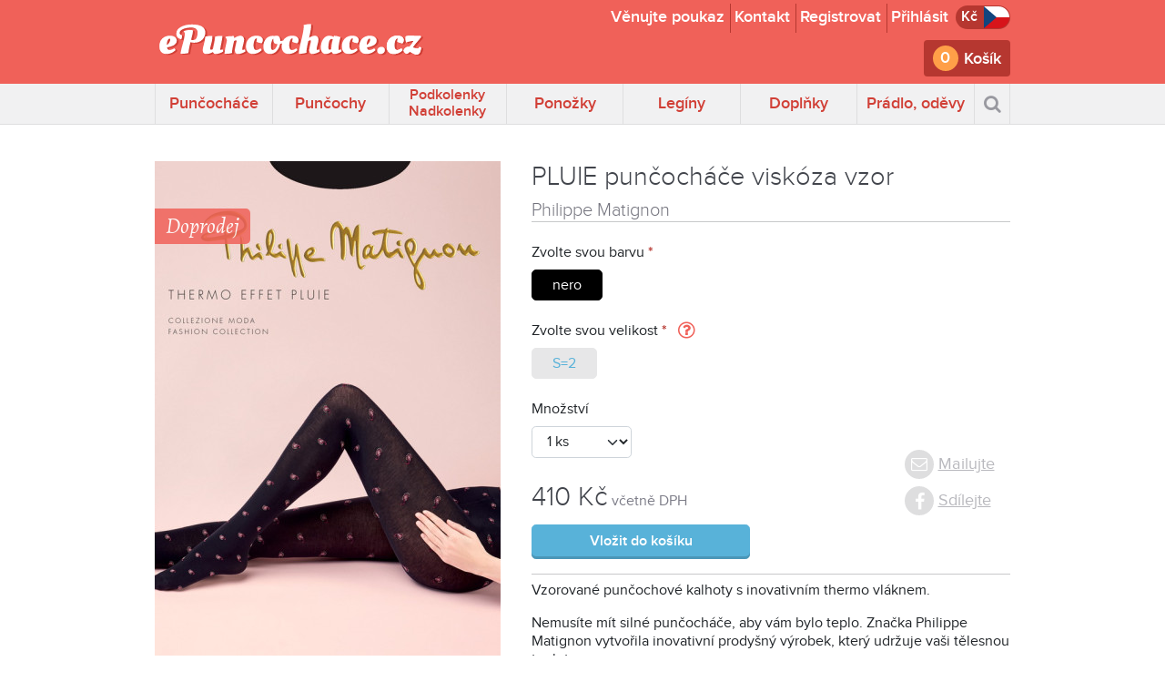

--- FILE ---
content_type: text/html; charset=utf-8
request_url: https://www.e-puncochace.cz/produkt/puncochace/damske/polopruhledne-a-nepruhledne-se-vzorem/pluie-puncochace-viskoza-vzor
body_size: 12594
content:
<!doctype html>
<html dir="ltr" lang="cs">
<head>
	<meta charset="utf-8" />

	<script>window.dataLayer=window.dataLayer||[];function gtag(){dataLayer.push(arguments);}gtag('consent','default',{'ad_storage':'denied','analytics_storage':'denied'});</script>
	<!-- Google Tag Manager -->
	<script>(function(w,d,s,l,i){w[l]=w[l]||[];w[l].push({'gtm.start':new Date().getTime(),event:'gtm.js'});var f=d.getElementsByTagName(s)[0],j=d.createElement(s),dl=l!='dataLayer'?'&l='+l:'';j.async=true;j.src='https://www.googletagmanager.com/gtm.js?id='+i+dl;f.parentNode.insertBefore(j,f);})(window,document,'script','dataLayer','GTM-WDDQ88G');</script>
	<!-- End Google Tag Manager -->
	<!-- Meta Pixel Code -->
	<script>!function(f,b,e,v,n,t,s){if(f.fbq)return;n=f.fbq=function(){n.callMethod?n.callMethod.apply(n,arguments):n.queue.push(arguments)};if(!f._fbq)f._fbq=n;n.push=n;n.loaded=!0;n.version='2.0';n.queue=[];t=b.createElement(e);t.async=!0;t.src=v;s=b.getElementsByTagName(e)[0];s.parentNode.insertBefore(t,s)}(window,document,'script','https://connect.facebook.net/en_US/fbevents.js');fbq('consent','revoke');fbq('init','816341216283495');fbq('track','PageView');</script>
	<!-- End Meta Pixel Code -->
	<script type="module" src="/scripts/cookieconsent-init-2.2.0.min.js" lang="cs"></script>

	<meta name="viewport" content="width=device-width, initial-scale=1, shrink-to-fit=no" />
	<meta name="author" content="e-Puncochace.cz" />
	<meta name="description" content="Vyberte si z řady vzorovaných punčocháčů a užijte si jejich nepřeberné množství." />
	<meta name="robots" content="follow, index" />
	<title>Philippe Matignon PLUIE punčocháče viskóza  vzor :: Punčocháče | Dámské | Poloprůhledné a neprůhledné se vzorem | e-Puncochace.cz</title>
	<link rel="shortcut icon" type="image/x-icon" href="/favicon.ico" />
	<link rel="icon" type="image/png" href="/favicon.png" />
	<link rel="stylesheet" href="/styles/bootstrap-5.0.1.min.css" />
	<!--<link rel="preload" href="/styles/bootstrap-5.0.1.min.css" as="style" onload="this.onload=null;this.rel='stylesheet'" />
	<noscript><link rel="stylesheet" href="/styles/bootstrap-5.0.1.min.css" /></noscript>-->
	<link rel="stylesheet" href="https://cdn.jsdelivr.net/npm/font-awesome@4.7.0/css/font-awesome.min.css" integrity="sha256-eZrrJcwDc/3uDhsdt61sL2oOBY362qM3lon1gyExkL0=" crossorigin="anonymous">
	<link rel="stylesheet" href="https://cdn.jsdelivr.net/npm/vanillajs-datepicker@1.1.4/dist/css/datepicker-bs4.min.css" integrity="sha256-AoRcI8Kkx9XF5qWoU1y1i/0ZiiHRO7wyTpZBxfSLUjk=" crossorigin="anonymous" />
	<link rel="stylesheet" href="https://cdn.jsdelivr.net/npm/@sweetalert2/theme-bootstrap-4@5.0.0/bootstrap-4.min.css" integrity="sha256-EpwryNCqzWt0n9umBvyJc/HrjPgyvQx3HLDYw0sg3d8=" crossorigin="anonymous">
	
	<link rel="stylesheet" href="https://cdn.jsdelivr.net/gh/orestbida/cookieconsent@3.1.0/dist/cookieconsent.css">
	
	<!--<link rel="preload" as="font" crossorigin="anonymous" href="/fonts/ProximaNova-Light.woff2" />
	<link rel="preload" as="font" crossorigin="anonymous" href="/fonts/ProximaNova-Regular.woff2" />
	<link rel="preload" as="font" crossorigin="anonymous" href="/fonts/ProximaNova-RegularIt.woff2" />
	<link rel="preload" as="font" crossorigin="anonymous" href="/fonts/ProximaNova-Semibold.woff2" />
	<link rel="preload" as="font" crossorigin="anonymous" href="/fonts/ProximaNova-SemiboldIt.woff2" />
	<link rel="preload" as="font" crossorigin="anonymous" href="/fonts/ProximaNova-Bold.woff2" />
	<link rel="preload" as="font" crossorigin="anonymous" href="/fonts/alegreya-italic-webfont.woff" />
	<link rel="preload" as="font" crossorigin="anonymous" href="/fonts/alegreya-bolditalic-webfont.woff" />-->
	<link rel="preload" as="font" crossorigin="anonymous" href="/fonts/proximanova-light-webfont.woff" />
	<link rel="preload" as="font" crossorigin="anonymous" href="/fonts/proximanova-regular-webfont.woff" />
	<link rel="preload" as="font" crossorigin="anonymous" href="/fonts/proximanova-semibold-webfont.woff" />
	<!--link rel="preload" as="font" crossorigin="anonymous" href="/fonts/proximanova-regitalic-webfont.woff" />
	<link rel="preload" as="font" crossorigin="anonymous" href="/fonts/alegreya-italic-webfont.woff" />
	<link rel="preload" as="font" crossorigin="anonymous" href="/fonts/alegreya-bolditalic-webfont.woff" /-->

	<link rel="stylesheet" href="/styles/index-2.1.0.min.css" />
		<link rel="stylesheet" href="/styles/pages/product-2.1.0.min.css" />
	
	<script>var App = {"currency":"CZK","language":"cs","csfrToken":"f12ef57b5cc95d5ff219e5cf7d86db8f386fa735075af1aaa2e709b1004e0d0a","config":{"searchMinLength":3,"priceFormat":{"tsdSep":" ","decSep":",","decCnt":0,"curNam":"K\u010d","fmt":"%s K\u010d"}}}</script>
	<meta property="og:image" content="https://www.e-puncochace.cz/thumbs/380x570/products/pi8ldd0ajvgetfh5qc99v.jpg" /></head>
<body>
	<!-- Google Tag Manager (noscript) -->
	<noscript><iframe src="https://www.googletagmanager.com/ns.html?id=GTM-WDDQ88G" height="0" width="0" style="display:none;visibility:hidden"></iframe></noscript>
	<!-- End Google Tag Manager (noscript) -->
	<!-- Meta Pixel Code (noscript) -->
	<noscript><img height="1" width="1" style="display:none" src="https://www.facebook.com/tr?id=816341216283495&ev=PageView&noscript=1"/></noscript>
	<!-- End Meta Pixel Code (noscript) -->
	<header class="bg-palR3">
		<div class="container">
			<div class="row">
				<div class="col-lg-4 col-md-4 d-none d-md-flex align-items-center">
					<a href="/" class="mt-0 mt-md-2 mb-0 mb-md-3 d-inline-block"><img class="img-fluid" src="/images/layout/header-logo.svg" alt="e-Puncochace.cz" width="360" height="48" /></a>
				</div>
				<div class="col-lg-8 col-md-8 d-md-flex align-items-end flex-column">
					<div class="my-1 d-flex flex-wrap align-items-center justify-content-end">
						<a class="header-item header-link" href="/darkovy-poukaz">Věnujte poukaz</a>
						<a class="header-item header-link" href="/kontakt">Kontakt</a>
													<a class="header-item header-link d-none d-md-block" href="/registrace?burl=%2Fprodukt%2Fpuncochace%2Fdamske%2Fpolopruhledne-a-nepruhledne-se-vzorem%2Fpluie-puncochace-viskoza-vzor">Registrovat</a>
							<a class="header-item header-link" href="/prihlaseni?burl=%2Fprodukt%2Fpuncochace%2Fdamske%2Fpolopruhledne-a-nepruhledne-se-vzorem%2Fpluie-puncochace-viskoza-vzor">Přihlásit</a>
												<br class="d-sm-none d-block" />
						<div class="currency-language dropdown">
							<a href="#" data-bs-toggle="dropdown">
								<span class="currency">Kč</span><span class="language"><img src="/images/layout/header-flag-cs-28x24.svg" alt="Čeština" /></span>
							</a>
							<div class="dropdown-menu dropdown-menu-end dropdown-menu-dark fade" data-bs-popper="none">
								<ul>
									<li class="title">Jazyk</li>
																			<li><a href="/zmena-jazyka/cs" class="lang-cs">Čeština</a></li>
																			<li><a href="/zmena-jazyka/en" class="lang-en">English</a></li>
																		<li class="title">Měna</li>
																			<li><a href="/zmena-meny/CZK?burl=%2Fprodukt%2Fpuncochace%2Fdamske%2Fpolopruhledne-a-nepruhledne-se-vzorem%2Fpluie-puncochace-viskoza-vzor" class="curr-czk"><em>CZK</em> Česká koruna</a></li>
																			<li><a href="/zmena-meny/EUR?burl=%2Fprodukt%2Fpuncochace%2Fdamske%2Fpolopruhledne-a-nepruhledne-se-vzorem%2Fpluie-puncochace-viskoza-vzor" class="curr-eur"><em>EUR</em> Euro</a></li>
																	</ul>
							</div>
						</div>
					</div>
					<div class="mt-1 mb-2 text-end row">
						<div class="col-7 d-md-none d-flex align-items-center">
							<a href="/" class="mt-md-2 mt-0 mb-1 mb-md-3 d-inline-block"><img class="img-fluid" src="/images/layout/header-logo.svg" alt="e-Puncochace.cz" width="360" height="48" /></a>
						</div>
						<div class="col-5 col-md-12">
							<a href="/nakupni-taska" class="shopping-cart" data-item-count="0">
								Košík							</a>
						</div>
					</div>
				</div>
			</div>
		</div>
	</header>
	
	<nav class="navbar">
		<div class="container">
			<div class="w-100" id="menu">
				<ul class="dl-menu w-100 position-relative">
					<li class="d-none d-md-flex nav-item dropdown palR1 has-megamenu"><a href="/katalog/puncochace" data-bs-toggle="dropdown">Punčocháče</a><div class="dropdown-menu fade megamenu megamenu-0" style="--caret-offset: calc((100% - 40px) / 7 * 0.5 - 10px);--caret-color: var(--palMenuR3)"><div class="row g-0"><div class="col-4 bg-palMenuR3"><ul><li class="root"><a href="/katalog/puncochace/damske">Dámské</a><ul><li><a href="/katalog/puncochace/damske/klasicke-bez-vzoru">Klasické bez vzoru</a></li><li><a href="/katalog/puncochace/damske/zestihlujici-a-zdravotni">Zeštíhlující a zdravotní</a></li><li><a href="/katalog/puncochace/damske/tenke-se-vzorem">Tenké se vzorem</a></li><li><a href="/katalog/puncochace/damske/polopruhledne-a-nepruhledne-se-vzorem">Poloprůhledné a neprůhledné se vzorem</a></li><li><a href="/katalog/puncochace/damske/pribehy-na-nohy">Příběhy na nohy</a></li><li><a href="/katalog/puncochace/damske/barevne">Barevné</a></li><li><a href="/katalog/puncochace/damske/tanecni-a-baletni">Taneční a baletní</a></li><li><a href="/katalog/puncochace/damske/hrejive">Hřejivé</a></li><li><a href="/katalog/puncochace/damske/prodlouzene">Prodloužené</a></li><li><a href="/katalog/puncochace/damske/xl">XL</a></li><li><a href="/katalog/puncochace/damske/svatebni">Svatební</a></li><li><a href="/katalog/puncochace/damske/sitovane-a-hackovane">Síťované a háčkované</a></li><li><a href="/katalog/puncochace/damske/leskle">Lesklé</a></li><li><a href="/katalog/puncochace/damske/vyhodne-puncochacove-balicky">Výhodné punčocháčové balíčky</a></li><li><a href="/katalog/puncochace/damske/tehotenske">Těhotenské</a></li><li><a href="/katalog/puncochace/damske/novinky">Novinky</a></li><li><a href="/katalog/puncochace/damske/akcni-nabidka">Akční nabídka</a></li></ul></li></ul></div><div class="col-4 bg-palMenuR2"><ul><li class="root"><a href="/katalog/puncochace/panske">Pánské</a><ul><li><a href="/katalog/puncochace/panske/tenke">Tenké</a></li><li><a href="/katalog/puncochace/panske/hrejive">Hřejivé</a></li><li><a href="/katalog/puncochace/panske/novinky">Novinky</a></li><li><a href="/katalog/puncochace/panske/akcni-nabidka">Akční nabídka</a></li></ul></li></ul><ul><li class="root"><a href="/katalog/puncochace/detske">Dětské</a><ul><li><a href="/katalog/puncochace/detske/tenke">Tenké</a></li><li><a href="/katalog/puncochace/detske/hrejive">Hřejivé</a></li><li><a href="/katalog/puncochace/detske/holka">Holka</a></li><li><a href="/katalog/puncochace/detske/kluk">Kluk</a></li><li><a href="/katalog/puncochace/detske/novinky-1">Novinky</a></li><li><a href="/katalog/puncochace/detske/akcni-nabidka">Akční nabídka</a></li></ul></li></ul></div><div class="col-4 bg-palMenuR1"><ul><li class="root"><span>Značky</span><ul><li><a href="/katalog/puncochace?filtr-znacka=fiore">Fiore (67)</a></li><li><a href="/katalog/puncochace?filtr-znacka=emilio-cavallini">Emilio Cavallini (47)</a></li><li><a href="/katalog/puncochace?filtr-znacka=omsa">Omsa (39)</a></li><li><a href="/katalog/puncochace?filtr-znacka=conte-elegant">Conte elegant (30)</a></li><li><a href="/katalog/puncochace?filtr-znacka=philippe-matignon">Philippe Matignon (27)</a></li><li><a href="/katalog/puncochace?filtr-znacka=golden-lady">GOLDEN LADY (21)</a></li><li><a href="/katalog/puncochace?filtr-znacka=trasparenze">Trasparenze (21)</a></li><li><a href="/katalog/puncochace?filtr-znacka=sisi">SiSi (18)</a></li><li><a href="/katalog/puncochace?filtr-znacka=gatta">Gatta (15)</a></li><li><a href="/katalog/puncochace?filtr-znacka=bonnie-doon">Bonnie Doon (14)</a></li></ul></li></ul></div></div></div></li><li class="d-none d-md-flex nav-item dropdown palR1 has-megamenu"><a href="/katalog/puncochy" data-bs-toggle="dropdown">Punčochy</a><div class="dropdown-menu fade megamenu megamenu-1" style="--caret-offset: calc((100% - 40px) / 7 * 1.5 - 10px);--caret-color: var(--palMenuR3)"><div class="row g-0"><div class="col-4 bg-palMenuR3"><ul><li class="root"><a href="/katalog/puncochy/samodrzici">Samodržící</a><ul><li><a href="/katalog/puncochy/samodrzici/hladke">Hladké</a></li><li><a href="/katalog/puncochy/samodrzici/vzorovane">Vzorované</a></li><li><a href="/katalog/puncochy/samodrzici/svatebni">Svatební</a></li><li><a href="/katalog/puncochy/samodrzici/hrejive">Hřejivé</a></li><li><a href="/katalog/puncochy/samodrzici/kryci">Krycí</a></li><li><a href="/katalog/puncochy/samodrzici/prodlouzene-rozsirene">Prodloužené, rozšířené</a></li><li><a href="/katalog/puncochy/samodrzici/barevne">Barevné</a></li><li><a href="/katalog/puncochy/samodrzici/novinky">Novinky</a></li><li><a href="/katalog/puncochy/samodrzici/akcni-nabidka">Akční nabídka</a></li></ul></li></ul></div><div class="col-4 bg-palMenuR2"><ul><li class="root"><a href="/katalog/puncochy/podvazkove">Podvazkové</a><ul><li><a href="/katalog/puncochy/podvazkove/hladke">Hladké</a></li><li><a href="/katalog/puncochy/podvazkove/vzorovane">Vzorované</a></li><li><a href="/katalog/puncochy/podvazkove/svatebni">Svatební</a></li><li><a href="/katalog/puncochy/podvazkove/novinky">Novinky</a></li><li><a href="/katalog/puncochy/podvazkove/akcni-nabidka">Akční nabídka</a></li></ul></li></ul></div><div class="col-4 bg-palMenuR1"><ul><li class="root"><span>Značky</span><ul><li><a href="/katalog/puncochy?filtr-znacka=fiore">Fiore (48)</a></li><li><a href="/katalog/puncochy?filtr-znacka=ballerinassecret">Ballerinassecret (11)</a></li><li><a href="/katalog/puncochy?filtr-znacka=trasparenze">Trasparenze (10)</a></li><li><a href="/katalog/puncochy?filtr-znacka=gatta">Gatta (7)</a></li><li><a href="/katalog/puncochy?filtr-znacka=omsa">Omsa (6)</a></li><li><a href="/katalog/puncochy?filtr-znacka=romartex">Romartex (5)</a></li><li><a href="/katalog/puncochy?filtr-znacka=marilyn">Marilyn (5)</a></li><li><a href="/katalog/puncochy?filtr-znacka=conte-elegant">Conte elegant (4)</a></li><li><a href="/katalog/puncochy?filtr-znacka=golden-lady">GOLDEN LADY (2)</a></li><li><a href="/katalog/puncochy?filtr-znacka=what-katie-did">What Katie Did (2)</a></li></ul></li></ul></div></div></div></li><li class="d-none d-md-flex nav-item dropdown palR1 twoLines has-megamenu"><a href="/katalog/podkolenky-nadkolenky" data-bs-toggle="dropdown">Podkolenky Nadkolenky</a><div class="dropdown-menu fade megamenu megamenu-2" style="--caret-offset: calc((100% - 40px) / 7 * 2.5 - 10px);--caret-color: var(--palMenuR2)"><div class="row g-0"><div class="col-4 bg-palMenuR3"><ul><li class="root"><a href="/katalog/podkolenky-nadkolenky/damske">Dámské</a><ul><li><a href="/katalog/podkolenky-nadkolenky/damske/bavlnene">Bavlněné</a></li><li><a href="/katalog/podkolenky-nadkolenky/damske/vzorovane">Vzorované</a></li><li><a href="/katalog/podkolenky-nadkolenky/damske/elegant">Elegant</a></li><li><a href="/katalog/podkolenky-nadkolenky/damske/klasicke-silonkove">Klasické, silonkové</a></li><li><a href="/katalog/podkolenky-nadkolenky/damske/na-sport">Na sport</a></li><li><a href="/katalog/podkolenky-nadkolenky/damske/hrejive">Hřejivé</a></li><li><a href="/katalog/podkolenky-nadkolenky/damske/novinky">Novinky</a></li><li><a href="/katalog/podkolenky-nadkolenky/damske/akcni-nabidka">Akční nabídka</a></li></ul></li></ul></div><div class="col-4 bg-palMenuR2"><ul><li class="root"><a href="/katalog/podkolenky-nadkolenky/panske">Pánské</a><ul><li><a href="/katalog/podkolenky-nadkolenky/panske/bavlnene">Bavlněné</a></li><li><a href="/katalog/podkolenky-nadkolenky/panske/hrejive">Hřejivé</a></li><li><a href="/katalog/podkolenky-nadkolenky/panske/na-sport">Na sport</a></li><li><a href="/katalog/podkolenky-nadkolenky/panske/novinky">Novinky</a></li><li><a href="/katalog/podkolenky-nadkolenky/panske/akcni-nabidka">Akční nabídka</a></li></ul></li></ul><ul><li class="root"><a href="/katalog/podkolenky-nadkolenky/detske">Dětské</a><ul><li><a href="/katalog/podkolenky-nadkolenky/detske/kluk">Kluk</a></li><li><a href="/katalog/podkolenky-nadkolenky/detske/holka">Holka</a></li><li><a href="/katalog/podkolenky-nadkolenky/detske/novinky">Novinky</a></li><li><a href="/katalog/podkolenky-nadkolenky/detske/akcni-nabidka">Akční nabídka</a></li></ul></li></ul></div><div class="col-4 bg-palMenuR1"><ul><li class="root"><span>Značky</span><ul><li><a href="/katalog/podkolenky-nadkolenky?filtr-znacka=philippe-matignon">Philippe Matignon (14)</a></li><li><a href="/katalog/podkolenky-nadkolenky?filtr-znacka=sockswear">Sockswear (13)</a></li><li><a href="/katalog/podkolenky-nadkolenky?filtr-znacka=boma">Boma (9)</a></li><li><a href="/katalog/podkolenky-nadkolenky?filtr-znacka=sisi">SiSi (8)</a></li><li><a href="/katalog/podkolenky-nadkolenky?filtr-znacka=omsa">Omsa (7)</a></li><li><a href="/katalog/podkolenky-nadkolenky?filtr-znacka=golden-lady">GOLDEN LADY (6)</a></li><li><a href="/katalog/podkolenky-nadkolenky?filtr-znacka=fiore">Fiore (6)</a></li><li><a href="/katalog/podkolenky-nadkolenky?filtr-znacka=bonnie-doon">Bonnie Doon (5)</a></li><li><a href="/katalog/podkolenky-nadkolenky?filtr-znacka=trasparenze">Trasparenze (3)</a></li><li><a href="/katalog/podkolenky-nadkolenky?filtr-znacka=evona-1">Evona (2)</a></li></ul></li></ul></div></div></div></li><li class="d-none d-md-flex nav-item dropdown palR1 has-megamenu"><a href="/katalog/ponozky" data-bs-toggle="dropdown">Ponožky</a><div class="dropdown-menu fade megamenu megamenu-3" style="--caret-offset: calc((100% - 40px) / 7 * 3.5 - 10px);--caret-color: var(--palMenuR2)"><div class="row g-0"><div class="col-4 bg-palMenuR3"><ul><li class="root"><a href="/katalog/ponozky/damske">Dámské</a><ul><li><a href="/katalog/ponozky/damske/bavlnene">Bavlněné</a></li><li><a href="/katalog/ponozky/damske/snizene">Snížené</a></li><li><a href="/katalog/ponozky/damske/balerinky">Balerínky</a></li><li><a href="/katalog/ponozky/damske/elegant">Elegant</a></li><li><a href="/katalog/ponozky/damske/klasicke-silonkove">Klasické silonkové</a></li><li><a href="/katalog/ponozky/damske/hrejive">Hřejivé</a></li><li><a href="/katalog/ponozky/damske/na-sport">Na sport</a></li><li><a href="/katalog/ponozky/damske/darkova-baleni-sady">Dárková balení, SADY</a></li><li><a href="/katalog/ponozky/damske/vanocni">Vánoční </a></li><li><a href="/katalog/ponozky/damske/novinky">Novinky</a></li><li><a href="/katalog/ponozky/damske/akcni-nabidka">Akční nabídka</a></li></ul></li></ul></div><div class="col-4 bg-palMenuR2"><ul><li class="root"><a href="/katalog/ponozky/panske">Pánské</a><ul><li><a href="/katalog/ponozky/panske/bavlnene">Bavlněné</a></li><li><a href="/katalog/ponozky/panske/snizene">Snížené </a></li><li><a href="/katalog/ponozky/panske/barevne">Barevné</a></li><li><a href="/katalog/ponozky/panske/na-sport">Na sport</a></li><li><a href="/katalog/ponozky/panske/darkova-baleni-sady">Dárková balení, SADY</a></li><li><a href="/katalog/ponozky/panske/hrejive">Hřejivé</a></li><li><a href="/katalog/ponozky/panske/vanocni">Vánoční</a></li><li><a href="/katalog/ponozky/panske/oblekove">Oblekové</a></li><li><a href="/katalog/ponozky/panske/novinky">Novinky</a></li><li><a href="/katalog/ponozky/panske/akcni-nabidka">Akční nabídka</a></li></ul></li></ul></div><div class="col-4 bg-palMenuR1"><ul><li class="root"><a href="/katalog/ponozky/detske">Dětské</a><ul><li><a href="/katalog/ponozky/detske/bavlnene">Bavlněné</a></li><li><a href="/katalog/ponozky/detske/na-sport">Na sport</a></li><li><a href="/katalog/ponozky/detske/kluk">Kluk</a></li><li><a href="/katalog/ponozky/detske/holka">Holka</a></li><li><a href="/katalog/ponozky/detske/mimi">Mimi</a></li><li><a href="/katalog/ponozky/detske/darkova-baleni">Dárková balení</a></li><li><a href="/katalog/ponozky/detske/novinky">Novinky</a></li><li><a href="/katalog/ponozky/detske/akcni-nabidka">Akční nabídka</a></li></ul></li></ul></div></div></div></li><li class="d-none d-md-flex nav-item dropdown palR1 has-megamenu"><a href="/katalog/leginy" data-bs-toggle="dropdown">Legíny</a><div class="dropdown-menu fade megamenu megamenu-4" style="--caret-offset: calc((100% - 40px) / 7 * 4.5 - 10px);--caret-color: var(--palMenuR2)"><div class="row g-0"><div class="col-4 bg-palMenuR3"><ul><li class="root"><a href="/katalog/leginy/damske">Dámské</a><ul><li><a href="/katalog/leginy/damske/kratke">Krátké</a></li><li><a href="/katalog/leginy/damske/dlouhe">Dlouhé</a></li><li><a href="/katalog/leginy/damske/tenke">Tenké</a></li><li><a href="/katalog/leginy/damske/kalhotove">Kalhotové</a></li><li><a href="/katalog/leginy/damske/leskle">Lesklé</a></li><li><a href="/katalog/leginy/damske/zestihlujici-a-zdravotni">Zeštíhlující a zdravotní</a></li><li><a href="/katalog/leginy/damske/novinky">Novinky</a></li><li><a href="/katalog/leginy/damske/akcni-nabidka">Akční nabídka</a></li></ul></li></ul></div><div class="col-4 bg-palMenuR2"><ul><li class="root"><a href="/katalog/leginy/detske">Dětské</a><ul><li><a href="/katalog/leginy/detske/tenke">Tenké</a></li><li><a href="/katalog/leginy/detske/hrejive">Hřejivé</a></li><li><a href="/katalog/leginy/detske/holka">Holka</a></li><li><a href="/katalog/leginy/detske/kluk">Kluk</a></li><li><a href="/katalog/leginy/detske/novinky">Novinky</a></li><li><a href="/katalog/leginy/detske/akcni-nabidka">Akční nabídka</a></li></ul></li></ul></div><div class="col-4 bg-palMenuR1"><ul><li class="root"><span>Značky</span><ul><li><a href="/katalog/leginy?filtr-znacka=philippe-matignon">Philippe Matignon (21)</a></li><li><a href="/katalog/leginy?filtr-znacka=omsa">Omsa (16)</a></li><li><a href="/katalog/leginy?filtr-znacka=sisi">SiSi (16)</a></li><li><a href="/katalog/leginy?filtr-znacka=emilio-cavallini">Emilio Cavallini (3)</a></li><li><a href="/katalog/leginy?filtr-znacka=e-puncochace">ePuncochace.cz (3)</a></li><li><a href="/katalog/leginy?filtr-znacka=gabriella">Gabriella (3)</a></li><li><a href="/katalog/leginy?filtr-znacka=bonnie-doon">Bonnie Doon (2)</a></li><li><a href="/katalog/leginy?filtr-znacka=eu">EU (2)</a></li><li><a href="/katalog/leginy?filtr-znacka=levante">Levante (1)</a></li><li><a href="/katalog/leginy?filtr-znacka=trasparenze">Trasparenze (1)</a></li></ul></li></ul></div></div></div></li><li class="d-none d-md-flex nav-item dropdown palR1 has-megamenu"><a href="/katalog/doplnky" data-bs-toggle="dropdown">Doplňky</a><div class="dropdown-menu fade megamenu megamenu-5" style="--caret-offset: calc((100% - 40px) / 7 * 5.5 - 10px);--caret-color: var(--palMenuR1)"><div class="row g-0"><div class="col-4 bg-palMenuR3"><ul><li><a href="/katalog/doplnky/podvazkove-pasy">Podvazkové pásy</a></li></ul><ul><li><a href="/katalog/doplnky/podvazky">Podvazky</a></li></ul><ul><li><a href="/katalog/doplnky/navleky">Návleky</a></li></ul></div><div class="col-4 bg-palMenuR2"><ul><li><a href="/katalog/ponozky/damske/balerinky">Balerínky</a></li></ul><ul><li><a href="/"></a></li></ul><ul><li><a href="/katalog/doplnky/ostatni">Ostatní</a></li></ul></div><div class="col-4 bg-palMenuR1"><ul><li class="root"><span>Značky</span><ul><li><a href="/katalog/doplnky?filtr-znacka=what-katie-did">What Katie Did (14)</a></li><li><a href="/katalog/doplnky?filtr-znacka=philippe-matignon">Philippe Matignon (3)</a></li><li><a href="/katalog/doplnky?filtr-znacka=silky">SILKY (3)</a></li><li><a href="/katalog/doplnky?filtr-znacka=julimex">Julimex (3)</a></li><li><a href="/katalog/doplnky?filtr-znacka=e-puncochace">ePuncochace.cz (2)</a></li><li><a href="/katalog/doplnky?filtr-znacka=fiore">Fiore (2)</a></li><li><a href="/katalog/doplnky?filtr-znacka=pamela-mann">Pamela Mann (2)</a></li><li><a href="/katalog/doplnky?filtr-znacka=marilyn">Marilyn (1)</a></li><li><a href="/katalog/doplnky?filtr-znacka=boma">Boma (1)</a></li><li><a href="/katalog/doplnky?filtr-znacka=steven">Steven (1)</a></li></ul></li></ul></div></div></div></li><li class="d-none d-md-flex nav-item dropdown palR1 has-megamenu"><a href="/katalog/pradlo-odevy" data-bs-toggle="dropdown">Prádlo, oděvy</a><div class="dropdown-menu fade megamenu megamenu-6" style="--caret-offset: calc((100% - 40px) / 7 * 6.5 - 10px);--caret-color: var(--palMenuR1)"><div class="row g-0"><div class="col-4 bg-palMenuR3"><ul><li class="root"><a href="/katalog/pradlo-odevy/damske">Dámské</a><ul><li><a href="/katalog/pradlo-odevy/damske/kalhotky">Kalhotky</a></li><li><a href="/katalog/pradlo-odevy/damske/tilka-trika-rolaky">Tílka, trika, roláky</a></li><li><a href="/katalog/pradlo-odevy/damske/ostatni-kombine-spodnicky-pasky">Ostatní, kombiné, spodničky, pásky</a></li><li><a href="/katalog/pradlo-odevy/damske/nocni-koslky-a-pyzama">Noční košilky a pyžama</a></li><li><a href="/katalog/pradlo-odevy/damske/body">Body</a></li><li><a href="/katalog/pradlo-odevy/damske/novinky">Novinky</a></li><li><a href="/katalog/pradlo-odevy/damske/akcni-nabidka">Akční nabídka</a></li></ul></li></ul></div><div class="col-4 bg-palMenuR2"><ul><li class="root"><a href="/katalog/pradlo-odevy/panske">Pánské</a><ul><li><a href="/katalog/pradlo-odevy/panske/slipy-a-trenyrky">Slipy a trenýrky</a></li><li><a href="/katalog/pradlo-odevy/panske/tilka">Tílka</a></li><li><a href="/katalog/pradlo-odevy/panske/novinky">Novinky</a></li><li><a href="/katalog/pradlo-odevy/panske/akcni-nabidka">Akční nabídka</a></li></ul></li></ul></div><div class="col-4 bg-palMenuR1"><ul><li class="root"><span>Značky</span><ul><li><a href="/katalog/pradlo-odevy?filtr-znacka=julimex">Julimex (37)</a></li><li><a href="/katalog/pradlo-odevy?filtr-znacka=intimidea">Intimidea (12)</a></li><li><a href="/katalog/pradlo-odevy?filtr-znacka=gatta">Gatta (10)</a></li><li><a href="/katalog/pradlo-odevy?filtr-znacka=vamp-lingerie">Vamp lingerie (9)</a></li><li><a href="/katalog/pradlo-odevy?filtr-znacka=what-katie-did">What Katie Did (6)</a></li><li><a href="/katalog/pradlo-odevy?filtr-znacka=golden-lady">GOLDEN LADY (4)</a></li><li><a href="/katalog/pradlo-odevy?filtr-znacka=conte-elegant">Conte elegant (4)</a></li><li><a href="/katalog/pradlo-odevy?filtr-znacka=fila">FILA (3)</a></li><li><a href="/katalog/pradlo-odevy?filtr-znacka=stylove">Stylove (3)</a></li><li><a href="/katalog/pradlo-odevy?filtr-znacka=novia">Novia (2)</a></li></ul></li></ul></div></div></div></li>					<li class="d-flex d-md-none dl-trigger mobile-menu-ignore">
						<a href="javascript:void(0)" data-mobile-menu-target="#mobile-menu">MENU</a>
					</li>
					<li class="nav-menu-search dropdown mobile-menu-ignore">
						<a href="/vyhledavani" data-bs-toggle="dropdown"></a>
						<div class="dropdown-menu fade dropdown-menu-end dropdown-menu-dark" style="--caret-offset: 10px">
							<form id="form-search" method="GET" action="/katalog" class="palXD1-bg input-button" data-keyboard-submit>
								<div class="input-group input-group-shadow">
									<input type="text" name="filtr-text" class="form-control border-0" placeholder="napište, co hledáte" maxlength="150" />
									<button class="btn btn-palO btn-theme btn-loading" type="submit">Hledat</button>
								</div>
							</form>
						</div>
					</li>
				</ul>

			</div>
		</div>
		<div id="mobile-menu" class="mobile-menu d-md-none">
			<button class="btn btn-lg btn-close btn-close-whiteXX end-0 mt-2 me-2 position-absolute"></button>
		</div>
	</nav>

	<main class="container">
		
<div class="row mt-4 gy-3" itemscope itemtype="http://schema.org/Product">
	<div class="col-md-7 ps-md-4 order-md-2 detail">
				<form id="product-addtocart" name="product-addtocart" method="post" action="#" data-ajax-url="/api/product" data-ajax-success="productAdded" autocomplete="off" novalidate>
			<input type="hidden" name="_form_name_" value="product" />			<input value="pluie-puncochace-viskoza-vzor" id="product_Product" type="hidden" name="Product"/>			<h1 class="h2" itemprop="name">PLUIE punčoch&aacute;če visk&oacute;za  vzor</h1>
			<h2 class="h5 m-0" itemprop="brand"><a class="link-unstyled" href="/katalog?filtr-znacka=philippe-matignon">Philippe Matignon</a></h2>
			<hr class="m-0 p-0" />
							<p class="mt-4 mb-1 required"><label class="form-label">Zvolte svou barvu</label></p>
				<ul class="sizes-n-colors colors">
											<li>
							<input data-val="true" data-val-required="Je třeba zvolit barvu" value="12436" type="radio" name="Color" id="product_Color-12436"/>							<label style="--color: #000000; --text: #ffffff; --border: #000000" title="černá" data-bs-toggle="tooltip" data-bs-placement="top" for="product_Color-12436">nero</label>							
							<!--input type="radio" name="Color" id="color-12436" value="12436" Array />
							<label for="color-12436" style="--color: #000000; --text: #ffffff; --border: #000000" title="černá" data-bs-toggle="tooltip" data-bs-placement="top">
								nero							</label-->
						</li>
									</ul>
				<div>
					<span class=" field-validation-valid" data-valmsg-for="Color" data-valmsg-replace="true"></span>				</div>
										<p class="mt-4 mb-1 required">
					<label class="form-label">Zvolte svou velikost</label>
											<a href="#" rel="nofollow" role="button" data-bs-toggle="modal" data-bs-target="#modalSizeChartText" class="ms-2 d-inline-block"><i class="fa fa-lg text-palR fa-question-circle-o"></i></a>
									</p>
				<ul class="sizes-n-colors sizes">
											<li>
							<input data-val="true" data-val-required="Je třeba zvolit velikost" value="13078" type="radio" name="Size" id="product_Size-13078"/>							<label for="product_Size-13078">S=2</label>						</li>
									</ul>
				<div>
					<span class=" field-validation-valid" data-valmsg-for="Size" data-valmsg-replace="true"></span>				</div>
						<div class="row mt-4">
				<div class="col-lg-9 col-md-8 col-sm-9">
					<p class="mb-2">Množství</p>
					<div class="mb-4">
						<div class="quantity">
							<select class="form-select" name="Quantity_Select" id="product_Quantity_Select"><option value="1" selected="selected">1 ks</option><option value="2">2 ks</option><option value="3">3 ks</option><option value="4">4 ks</option><option value="5">5 ks</option><option value="0">více...</option></select>							<div id="quantity_TextBox" class="input-group d-none">
								<input maxlength="3" class="form-control text-end" data-val="true" data-val-required="Pole je povinné." data-val-maxlength="Délka musí být nejvýše 3." data-val-maxlength-max="3" data-val-integer="Pole musí obsahovat celé číslo." data-val-min="Hodnota musí být alespoň 1." data-val-min-min="1" data-val-max="Hodnota musí být nejvýše 999." data-val-max-max="999" value="10" type="text" name="Quantity_Custom" id="product_Quantity_Custom"/>								<span class="input-group-text">ks</span>
							</div>
						</div>
						<div id="stockInfo" class="stock">
						</div>
						<div>
							<span class=" field-validation-valid" data-valmsg-for="Quantity_Custom" data-valmsg-replace="true"></span>						</div>
					</div>
					<div class="price" itemprop="offers" itemscope itemtype="http://schema.org/Offer">
						<meta itemprop="category" content="Punčocháče &gt; Dámské &gt; Poloprůhledné a neprůhledné se vzorem" />
						<meta itemprop="priceCurrency" content="CZK" />
						<meta itemprop="price" content="410.00" />
												<strong id="product-price">410 Kč</strong>
						včetně DPH					</div>
					<div class="submit">
						<button type="submit" class="btn btn-palB btn-theme btn-shadow btn-loading w-100 py-2">Vložit do košíku</button>
					</div>
					<div class="watchdog d-none">
						<button type="button" class="btn btn-palO btn-theme btn-shadow btn-loading w-100 py-2" data-bs-toggle="modal" data-bs-target="#watchdog">Upozornit mě na dostupnost</button>
					</div>
				</div>
				<div class="col-lg-3 col-md-4 col-sm-3">
					<div class="socialize">
						<a rel="nofollow" class="mail" href="#" data-bs-toggle="modal" data-bs-target="#send-mail"><span>Mailujte</span></a><br/>
						<a rel="nofollow" class="facebook" data-target="popup" data-width="600" data-height="436" href="https://www.facebook.com/sharer/sharer.php?u=https%3A%2F%2Fwww.e-puncochace.cz%2Fprodukt%2Fpuncochace%2Fdamske%2Fpolopruhledne-a-nepruhledne-se-vzorem%2Fpluie-puncochace-viskoza-vzor" target="_blank"><span>Sdílejte</span></a><br/>
					</div>
				</div>
			</div>
		</form>
					<hr class="mt-3 mb-2" />
			<div class="description"><p>Vzorované punčochové kalhoty s inovativním thermo vláknem.</p>
<p>Nemusíte mít silné punčocháče, aby vám bylo teplo. Značka Philippe Matignon vytvořila inovativní prodyšný výrobek, který udržuje vaši tělesnou teplotu.</p>
<p>Punčocháče jsou velmi příjemné na omak.</p>
<p>Složení: 54% acryl, 25% viskóza, 11% polyamid, 5% elastan, 4% polypropylen, 1% bavlna</p></div>
				<div class="specification"><div><span>Síla:</span> 200 DEN</div><div><span>Styl a tvar:</span> termo, zateplené, hřejivé, krycí</div><div><span>Příležitost:</span> divadlo, sport, domácí, do města, business, zimní</div><div><span>Materiál:</span> bambus/modal</div><div><span>Umístění vzoru:</span> celoplošný</div></div><div class="specification-images"><span title="Vzhled" data-bs-toggle="tooltip" data-bs-placement="top"><img src="/images/layout/specs/finish-matt.png" alt="" width="64" height="64" /><span>mat</span></span><span title="Špice" data-bs-toggle="tooltip" data-bs-placement="top"><img src="/images/layout/specs/hosiery-toe-sheer.png" alt="" width="64" height="64" /><span>nezesílená</span></span><span title="Sed" data-bs-toggle="tooltip" data-bs-placement="top"><img src="/images/layout/specs/hosiery-top-sheer.png" alt="" width="64" height="64" /><span>nezesílený</span></span><span title="Klínek" data-bs-toggle="tooltip" data-bs-placement="top"><img src="/images/layout/specs/hosiery-crotch-small-gusset.png" alt="" width="64" height="64" /><span>malý klínek</span></span><span title="Vzor" data-bs-toggle="tooltip" data-bs-placement="top"><img src="/images/layout/specs/pattern-abstract.png" alt="" width="64" height="64" /><span>abstraktní</span></span><span title="Průhlednost" data-bs-toggle="tooltip" data-bs-placement="top"><img src="/images/layout/specs/opacity-opaque.png" alt="" width="64" height="64" /><span>neprůhledné</span></span></div>	</div>
	<div class="col-md-5 order-md-1">
							<a id="image" href="/images/products/pi8ldd0ajvgetfh5qc99v.jpg" data-index="1"><img class="w-100 img-fluid" itemprop="image" src="/thumbs/380x570/products/pi8ldd0ajvgetfh5qc99v.jpg" alt="PLUIE punčocháče viskóza  vzor" /><ul><li>Doprodej</li></ul></a>
			<div class="thumbs row mt-1 gy-3">
									<div class="col-4">
						<a class="d-block" href="/images/products/pi8l8h05dgqbir02svben8.jpg" data-color="" data-index="0" data-width="600" data-height="900">
							<img class="w-100 img-fluid" src="/thumbs/114x171/products/pi8l8h05dgqbir02svben8.jpg" alt="PLUIE" title="PLUIE" loading="lazy" />
						</a>
					</div>
									<div class="col-4">
						<a class="d-block" href="/images/products/pi8ldd0ajvgetfh5qc99v.jpg" data-color="" data-index="1" data-width="600" data-height="900">
							<img class="w-100 img-fluid" src="/thumbs/114x171/products/pi8ldd0ajvgetfh5qc99v.jpg" alt="PLUIE punčocháče viskóza  vzor" title="" loading="lazy" />
						</a>
					</div>
							</div>
			</div>
</div>






  
<h2 class="mt-5">Mohlo by se vám také líbit</h2>
<div class="row gy-3">
			<div class="col-md-2 col-sm-4 col-6">
			<a  href="/produkt/puncochace/damske/tenke-se-vzorem/loretta-147-puncochace-vzor-gatta" class="product-item ">
	<div class="img"><div><img src="/thumbs/220x330/products/s22o911ecyfwk57ix.jpeg" alt="LORETTA 147 punčocháče vzor Gatta" loading="lazy"/></div></div>
	
	<div class="description">
		<div class="title">LORETTA 147 punčocháče vzor Gatta</div>
		<div class="brand">Gatta</div>
		<div class="price">249 Kč</div>
	</div>
</a>		</div>
			<div class="col-md-2 col-sm-4 col-6">
			<a  href="/produkt/puncochace/damske/polopruhledne-a-nepruhledne-se-vzorem/cinematic-puncochace-se-vzorem-40den-f" class="product-item ">
	<div class="img"><div><img src="/thumbs/220x330/products/s18zv116n06tu44vp.jpeg" alt="CINEMATIC punčocháče se vzorem 40den F" loading="lazy"/></div></div>
	
	<div class="description">
		<div class="title">CINEMATIC punčocháče se vzorem 40den F</div>
		<div class="brand">Fiore</div>
		<div class="price">230 Kč</div>
	</div>
</a>		</div>
			<div class="col-md-2 col-sm-4 col-6">
			<a  href="/produkt/puncochace/damske/polopruhledne-a-nepruhledne-se-vzorem/5d31-silne-puncochace-vzor" class="product-item ">
	<div class="img"><div><img src="/thumbs/220x330/products/ph1ya31s8gefrk6j4blisw.jpg" alt="5D31 silné punčocháče vzor" loading="lazy"/></div></div>
	
	<div class="description">
		<div class="title">5D31 silné punčocháče vzor</div>
		<div class="brand">Emilio Cavallini</div>
		<div class="price">430 Kč</div>
	</div>
</a>		</div>
			<div class="col-md-2 col-sm-4 col-6">
			<a  href="/produkt/puncochace/damske/polopruhledne-a-nepruhledne-se-vzorem/huston-puncochace-kohouti-stopa" class="product-item ">
	<div class="img"><div><img src="/thumbs/220x330/products/p0liq20wrml0sf1rwsdgr6.jpg" alt="HUSTON punčocháče kohoutí stopa - Huston, barva zucherro" loading="lazy"/></div></div>
	
	<div class="description">
		<div class="title">HUSTON punčocháče kohoutí stopa</div>
		<div class="brand">Trasparenze</div>
		<div class="price">357 Kč <s>510 Kč</s></div>
	</div>
</a>		</div>
			<div class="col-md-2 col-sm-4 col-6">
			<a  href="/produkt/puncochace/damske/polopruhledne-a-nepruhledne-se-vzorem/eyes-on-puncochace-vzor-oko-f" class="product-item ">
	<div class="img"><div><img src="/thumbs/220x330/products/r3atyv079r2k112a6.jpg" alt="EYES ON punčocháče vzor oko F" loading="lazy"/></div></div>
	
	<div class="description">
		<div class="title">EYES ON punčocháče vzor oko F</div>
		<div class="brand">Fiore</div>
		<div class="price">199 Kč</div>
	</div>
</a>		</div>
			<div class="col-md-2 col-sm-4 col-6">
			<a  href="/produkt/puncochace/damske/polopruhledne-a-nepruhledne-se-vzorem/cestovatelka-puncochace-mikro-40den" class="product-item ">
	<div class="img"><div><img src="/thumbs/220x330/products/qjjwgq092e3gtvzooncc7x.jpg" alt="CESTOVATELKA punčocháče mikro 40den" loading="lazy"/></div></div>
	
	<div class="description">
		<div class="title">CESTOVATELKA punčocháče mikro 40den</div>
		<div class="brand">ePuncochace.cz</div>
		<div class="price">350 Kč</div>
	</div>
</a>		</div>
	</div>







<h2 class="mt-5">Podobné zboží naleznete také v těchto kategoriích</h2>
<ul class="list-unstyled">
	<li><a href="/katalog/puncochace/damske/polopruhledne-a-nepruhledne-se-vzorem">Punčocháče / Dámské / Poloprůhledné a neprůhledné se vzorem</a></li><li><a href="/katalog/puncochace/damske/hrejive">Punčocháče / Dámské / Hřejivé</a></li></ul>



<div class="modal fade" id="modalSizeChartText" aria-hidden="true" tabindex="-1">
	<div class="modal-dialog modal-lg modal-dialog-centered modal-dialog-scrollable">
		<div class="modal-content">
			<div class="modal-header">
				<h5 class="modal-title">Velikosti</h5>
				<button type="button" class="btn-close" data-bs-dismiss="modal" aria-label="Close"></button>
			</div>
			<div class="modal-body">
				<p style="text-align: center;"><img src="/images/texts/jak-spravne-merit-velikost.jpg" alt="Jak správně měřit velikost" /></p>
<p>Vždy je třeba přihlédnout ke kombinacím mír. .Tzn menší žena s velikostí chodila 37,ale širšími stehny by již měla mít velikost M.</p>
<p>Samodržící punčochy se správně natahují do 2.třetiny stehna. Chcete-li mít punčochy výš, počítejte s&nbsp;tím, že tam už nebývá stehýnko dostatečně pevné a mohou se dělat tzv. „bochánky“.</p>
<p>U podvazkových punčoch berte v&nbsp;potaz i délku podvazků. Je hezčí, když je podvazek natažený, tzn punčocha kratší.</p>
<p>&nbsp;</p>
<p>Sledujte naše rady v textu u jednotlivých artiklů: spíše menší - spíše větší.&nbsp;</p>			</div>
		</div>
	</div>
</div>


<div class="modal fade" id="send-mail" tabindex="-1" aria-hidden="true">
	<div class="modal-dialog modal-dialog-centered">
		<div class="modal-content">
			<div class="modal-header">
				<h5 class="modal-title">Pošlete odkaz na produkt</h5>
				<button type="button" class="btn-close" data-bs-dismiss="modal" aria-label="Close"></button>
			</div>
			<div class="modal-body">
								<form id="my-marketing-send-mail" action="#" method="post" data-ajax-url="/api/product-send-mail" data-keyboard-submit data-ajax-success="closeSendMailModal">
					<input type="hidden" name="_form_name_" value="product-send-mail" />					<input value="pluie-puncochace-viskoza-vzor" id="product-send-mail_Product" type="hidden" name="Product"/>					<div class="row gy-3">
						<div class="col-12 required">
							<label class="form-label" for="product-send-mail_EmailFrom">Vaše e-mailová adresa</label>							<input maxlength="255" class="form-control" data-val="true" data-val-required="Pole je povinné." data-val-email="Pole musí obsahovat platnou e-mailovou adresu." data-val-maxlength="Délka musí být nejvýše 255." data-val-maxlength-max="255" value="" type="text" name="EmailFrom" id="product-send-mail_EmailFrom"/>							<span class=" field-validation-valid" data-valmsg-for="EmailFrom" data-valmsg-replace="true"></span>						</div>
						<div class="col-12 required">
							<label class="form-label" for="product-send-mail_EmailTo">Zaslat na jakou e-mailovou adresu?</label>							<input maxlength="255" class="form-control" data-val="true" data-val-required="Pole je povinné." data-val-email="Pole musí obsahovat platnou e-mailovou adresu." data-val-maxlength="Délka musí být nejvýše 255." data-val-maxlength-max="255" value="" type="text" name="EmailTo" id="product-send-mail_EmailTo"/>							<span class=" field-validation-valid" data-valmsg-for="EmailTo" data-valmsg-replace="true"></span>						</div>
						<div class="col-6">
							<button type="submit" class="btn btn-palG btn-theme btn-loading w-100">Odeslat</button>
						</div>
					</div>
				</form>
			</div>
		</div>
	</div>
</div>

<div class="modal fade" id="watchdog" tabindex="-1" aria-hidden="true">
	<div class="modal-dialog modal-dialog-centered">
		<div class="modal-content">
			<div class="modal-header">
				<h5 class="modal-title">Upozornit mě na dostupnost produktu</h5>
				<button type="button" class="btn-close" data-bs-dismiss="modal" aria-label="Close"></button>
			</div>
			<div class="modal-body">
				<div class="pb-3">
					Až budeme mít požadovanou variantu produktu opět skladem, pošleme Vám e-mail.				</div>
								<form id="product-watchdog" action="#" method="post" data-ajax-url="/api/product-watchdog" data-keyboard-submit data-ajax-success="closeWatchdogModal">
					<input type="hidden" name="_form_name_" value="product-watchdog" />					<input value="pluie-puncochace-viskoza-vzor" id="product-watchdog_Product" type="hidden" name="Product"/>					<input value="" id="product-watchdog_Size" type="hidden" name="Size"/>					<input value="" id="product-watchdog_Color" type="hidden" name="Color"/>					<div class="row gy-3">
						<div class="col-12 required">
							<label class="form-label" for="product-watchdog_Email">Vaše e-mailová adresa</label>							<input maxlength="255" class="form-control" data-val="true" data-val-required="Pole je povinné." data-val-email="Pole musí obsahovat platnou e-mailovou adresu." data-val-maxlength="Délka musí být nejvýše 255." data-val-maxlength-max="255" value="" type="text" name="Email" id="product-watchdog_Email"/>							<span class=" field-validation-valid" data-valmsg-for="Email" data-valmsg-replace="true"></span>						</div>
						<div class="col-6">
							<button type="submit" class="btn btn-palG btn-theme btn-loading w-100">Odeslat</button>
						</div>
					</div>
				</form>
			</div>
		</div>
	</div>
</div>
	</main>

	<button type="button" class="btn btn-palO btn-theme position-fixed px-2 pb-2 d-none" data-cc="show-consentModal"><img src="/images/layout/cookies-consent.svg" alt="Cookies" title="Souhlas s užíváním cookies" /></button>

	<footer>
		<div class="bg-palR1">
			<div id="footer1" class="container">
				<p class="newsletter-description text-center"><strong>Buďte v obraze</strong> &ndash; dostávejte od nás aktuální nabídku a upozornění na akce e-mailem.</p>
				<form id="form-newsletter-subscription" method="post" action="#" data-ajax-url="/api/newsletter-subscription" class="newsletter-subscription input-button input-button-with-icon" data-keyboard-submit>
					<div class="input-group input-group-shadow">
						<input type="text" name="Email" class="form-control border-0" placeholder="vaše e-mailová adresa" />
						<button class="btn btn-palO btn-theme btn-loading" type="submit">Odebírat</button>
					</div>
				</form>
			</div>
		</div>
		<div class="bg-palR3">
			<div id="footer2" class="container">
				<div class="row row-cols-2 row-cols-md-3 row-cols-lg-5 justify-content-center">
					<div class="footer-block">
						<a href="#" data-bs-toggle="modal" data-bs-target="#footer-block-vyhody">
							<span>Výhody</span>
							<div><img src="/images/layout/footer-block-vyhody.svg" height="80" /></div>
						</a>
					</div>
					<div class="footer-block">
						<a href="#" data-bs-toggle="modal" data-bs-target="#footer-block-obchodni-podminky">
							<span>Obchodní podmínky</span>
							<div><img src="/images/layout/footer-block-obchodni-podminky.svg" height="80" /></div>
						</a>
					</div>
					<div class="footer-block">
						<a href="#" data-bs-toggle="modal" data-bs-target="#footer-block-mohlo-by-vas-zajimat">
							<span>Mohlo by vás zajímat</span>
							<div><img src="/images/layout/footer-block-mohlo-by-vas-zajimat.svg" height="80" /></div>
						</a>
					</div>
					<div class="footer-block">
						<a href="/kontakt">
							<span>Kontakt</span>
							<div><img src="/images/layout/footer-block-kontakt.svg" height="80" /></div>
						</a>
					</div>
					<div class="footer-block text-center">
						<span>Najdete nás také na:</span>
						<div class="mt-4 mb-3 d-flex justify-content-center">
							<a href="https://www.facebook.com/epuncochace" target="_blank" class="me-3">
								<img src="/images/layout/footer-block-najdete-nas-facebook.svg" height="35" />
							</a>
							<a href="https://www.instagram.com/epuncochace.cz" target="_blank">
								<img src="/images/layout/footer-block-najdete-nas-instagram.svg" height="35" />
							</a>
						</div>
					</div>
					<div class="footer-block">
						<a href="#" data-bs-toggle="modal" data-bs-target="#footer-block-zakaznicky-servis">
							<span>Zákaznický servis</span>
							<div><img src="/images/layout/footer-block-zakaznicky-servis.svg" height="80" /></div>
						</a>
					</div>
					<div class="footer-block">
						<a href="https://www.comgate.cz/cz/platebni-brana" target="_blank">
							<span>Možnost platby kartami</span>
							<div><img src="/images/layout/footer-block-comgate.png" alt="Platební brána ComGate" /></div>
						</a>
					</div>
					<div class="footer-block">
						<div id="showHeurekaBadgeHere-1" class="mt-2 text-center"></div>
					</div>
					<div class="footer-block">
						<!--<a href="http://www.budoar-brno.cz/" target="_blank">-->
							<span>Naše prodejna</span>
							<div><img src="/images/layout/footer-block-budoar.svg" height="80" /></div>
						<!--</a>-->
					</div>
				</div>
				<hr class="bg-palR1 mb-1 opacity-100"/>
				<div class="d-flex justify-content-md-between justify-content-around flex-wrap pt-1 pb-2">
					<a href="/"><img class="align-top" src="/images/layout/footer-logo.svg" loading="lazy" alt="e-Puncochace.cz" width="165" height="21" /></a>
					<div class="text-center copyright">Copyright &copy; 2001 &ndash; 2026, Dine, s.&thinsp;r.&thinsp;o. <span>Všechna práva vyhrazena</span></div>
				</div>
			</div>
		</div>

		<div class="modal fade" id="footer-block-vyhody" tabindex="-1" aria-hidden="true">
			<div class="modal-dialog modal-dialog-centered">
				<div class="modal-content">
					<div class="modal-header py-2 bg-palR2 text-white">
						<h5 class="modal-title d-flex align-items-center"><img src="/images/layout/footer-block-vyhody.svg" height="40" class="d-block me-2" loading="lazy" /> Výhody</h5>
						<button type="button" class="btn-close btn-close-white" data-bs-dismiss="modal" aria-label="Close"></button>
					</div>
					<div class="modal-body p-0 pb-1 overflow-hidden">
						<div class="list-group list-group-flush">
							<a class="list-group-item list-group-item-action text-palB" href="/text/vyhody-registrace">Výhody registrace</a>
							<a class="list-group-item list-group-item-action text-palB" href="/darky-k-objednavce">Dárky pro registrované</a>
							<a class="list-group-item list-group-item-action text-palB" href="/text/zakaznicky-marketing">Zákaznický marketing</a>
							<a class="list-group-item list-group-item-action text-palB" href="/darkovy-poukaz">Věnujte poukaz</a>
						</div>
					</div>
				</div>
			</div>
		</div>

		<div class="modal fade" id="footer-block-obchodni-podminky" tabindex="-1" aria-hidden="true">
			<div class="modal-dialog modal-dialog-centered">
				<div class="modal-content">
					<div class="modal-header py-2 bg-palR2 text-white">
						<h5 class="modal-title d-flex align-items-center"><img src="/images/layout/footer-block-obchodni-podminky.svg" height="40" class="d-block me-2" loading="lazy" /> Obchodní podmínky</h5>
						<button type="button" class="btn-close btn-close-white" data-bs-dismiss="modal" aria-label="Close"></button>
					</div>
					<div class="modal-body p-0 pb-1 overflow-hidden">
						<div class="list-group list-group-flush">
							<a class="list-group-item list-group-item-action text-palB" href="/text/obchodni-podminky">Obchodní podmínky</a>
							<a class="list-group-item list-group-item-action text-palB" href="/text/reklamacni-rad">Reklamační řád</a>
							<a class="list-group-item list-group-item-action text-palB" href="/text/ochrana-osobnich-udaju">Ochrana osobních údajů</a>
						</div>
					</div>
				</div>
			</div>
		</div>

		<div class="modal fade" id="footer-block-zakaznicky-servis" tabindex="-1" aria-hidden="true">
			<div class="modal-dialog modal-dialog-centered">
				<div class="modal-content">
					<div class="modal-header py-2 bg-palR2 text-white">
						<h5 class="modal-title d-flex align-items-center"><img src="/images/layout/footer-block-zakaznicky-servis.svg" height="40" class="d-block me-2" loading="lazy" /> Zákaznický servis</h5>
						<button type="button" class="btn-close btn-close-white" data-bs-dismiss="modal" aria-label="Close"></button>
					</div>
					<div class="modal-body p-0 pb-1 overflow-hidden">
						<div class="list-group list-group-flush">
							<a class="list-group-item list-group-item-action text-palB" href="/text/postovne">Poštovné</a>
							<a class="list-group-item list-group-item-action text-palB" href="/text/typy-plateb">Typy plateb </a>
							<a class="list-group-item list-group-item-action text-palB" href="/text/merim-si-spravne-velikost">Velikostní tabulky</a>
							<a class="list-group-item list-group-item-action text-palB" href="/text/doprava-a-dodaci-lhuty">Doprava a dodací lhůty</a>
							<a class="list-group-item list-group-item-action text-palB" href="/text/reklamace-vraceni-a-vymena-zbozi">Reklamace, vrácení a výměna zboží</a>
							<a class="list-group-item list-group-item-action text-palB" href="/text/jak-kontrolujeme-velikosti">Jak kontrolujeme velikosti?</a>
							<a class="list-group-item list-group-item-action text-palB" href="/files/Symboly pro ošetřování výrobků.pdf" target="_blank">Symboly pro ošetřování výrobků</a>
						</div>
					</div>
				</div>
			</div>
		</div>

		<div class="modal fade" id="footer-block-mohlo-by-vas-zajimat" tabindex="-1" aria-hidden="true">
			<div class="modal-dialog modal-dialog-centered">
				<div class="modal-content">
					<div class="modal-header py-2 bg-palR2 text-white">
						<h5 class="modal-title d-flex align-items-center"><img src="/images/layout/footer-block-mohlo-by-vas-zajimat.svg" height="40" class="d-block me-2" loading="lazy" /> Mohlo by vás zajímat</h5>
						<button type="button" class="btn-close btn-close-white" data-bs-dismiss="modal" aria-label="Close"></button>
					</div>
					<div class="modal-body p-0 pb-1 overflow-hidden">
						<div class="list-group list-group-flush">
							<a class="list-group-item list-group-item-action text-palB" href="/text/o-nas">O nás</a>
							<a class="list-group-item list-group-item-action text-palB" href="/text/slovnicek-puncocharskych-pojmu">Slovníček punčochářských pojmů</a>
							<a class="list-group-item list-group-item-action text-palB" href="/text/vsechno-o-den">Všechno o DEN</a>
							<a class="list-group-item list-group-item-action text-palB" href="/text/puncochy-nebo-puncochace">Punčochy nebo punčocháče?</a>
							<a class="list-group-item list-group-item-action text-palB" href="/text/historie-puncoch">Historie punčoch</a>
							<a class="list-group-item list-group-item-action text-palB" href="/text/mohlo-by-vas-zajimat">Mohlo by vás zajímat...</a>
							<a class="list-group-item list-group-item-action text-palB" href="/znacky">Značky</a>
						</div>
					</div>
				</div>
			</div>
		</div>
	</footer>

	<script src="https://cdn.jsdelivr.net/npm/bootstrap@5.0.1/dist/js/bootstrap.bundle.min.js" integrity="sha384-gtEjrD/SeCtmISkJkNUaaKMoLD0//ElJ19smozuHV6z3Iehds+3Ulb9Bn9Plx0x4" crossorigin="anonymous"></script>
	<script src="https://cdn.jsdelivr.net/npm/vanillajs-datepicker@1.1.4/dist/js/datepicker.min.js" integrity="sha256-tCrpldrdnCi2Q5/oVLpClUnVCIA+M/QuAqbIouvxDms=" crossorigin="anonymous"></script>
	<script src="https://cdn.jsdelivr.net/npm/sweetalert2@11.0.11/dist/sweetalert2.min.js" integrity="sha256-WhmUAIGqZPMff1/e8cwuREOY/NbhT1xH3EoYRYiuuOY=" crossorigin="anonymous"></script>
	<script src="https://cdn.jsdelivr.net/npm/js-cookie@3.0.0-rc.1/dist/js.cookie.min.js" integrity="sha256-tcGmeTaNpTfnsPaICAGrMv6Es4uQCs28H9vozWqGxMg=" crossorigin="anonymous"></script>

	<script src="https://cdn.jsdelivr.net/npm/vanillajs-datepicker@1.1.4/dist/js/locales/cs.js" integrity="sha256-k0Cgz8frvLHG1XrYZ/Dsu6hwjvipA8eYsE0RcZ5bbu0=" crossorigin="anonymous"></script>
	<script src="/scripts/index-2.2.0.min.js"></script>
	<script src="/scripts/index-cs-2.2.0.min.js"></script>
	<script src="/scripts/pages/index-2.2.0.min.js"></script>

		<script src="/scripts/pages/product-2.2.0.min.js"></script>
	
<link rel="stylesheet" href="https://cdn.jsdelivr.net/npm/photoswipe@4.1.3/dist/photoswipe.css" integrity="sha256-SBLU4vv6CA6lHsZ1XyTdhyjJxCjPif/TRkjnsyGAGnE=" crossorigin="anonymous">
<link rel="stylesheet" href="https://cdn.jsdelivr.net/npm/photoswipe@4.1.3/dist/default-skin/default-skin.css" integrity="sha256-c0uckgykQ9v5k+IqViZOZKc47Jn7KQil4/MP3ySA3F8=" crossorigin="anonymous">

<!--script src="https://cdn.jsdelivr.net/npm/photoswipe@4.1.3/dist/photoswipe.min.js" integrity="sha256-ePwmChbbvXbsO02lbM3HoHbSHTHFAeChekF1xKJdleo=" crossorigin="anonymous"></script-->
<script src="https://cdn.jsdelivr.net/npm/photoswipe@4.1.3/dist/photoswipe.js" integrity="sha256-AC9ChpELidrhGHX23ZU53vmRdz3FhKaN9E28+BbcWBw=" crossorigin="anonymous"></script>
<script src="https://cdn.jsdelivr.net/npm/photoswipe@4.1.3/dist/photoswipe-ui-default.min.js" integrity="sha256-UKkzOn/w1mBxRmLLGrSeyB4e1xbrp4xylgAWb3M42pU=" crossorigin="anonymous"></script>


<!-- Root element of PhotoSwipe. Must have class pswp. -->
<div class="pswp" tabindex="-1" role="dialog" aria-hidden="true">

    <!-- Background of PhotoSwipe. 
         It's a separate element as animating opacity is faster than rgba(). -->
    <div class="pswp__bg"></div>

    <!-- Slides wrapper with overflow:hidden. -->
    <div class="pswp__scroll-wrap">

        <!-- Container that holds slides. 
            PhotoSwipe keeps only 3 of them in the DOM to save memory.
            Don't modify these 3 pswp__item elements, data is added later on. -->
        <div class="pswp__container">
            <div class="pswp__item"></div>
            <div class="pswp__item"></div>
            <div class="pswp__item"></div>
        </div>

        <!-- Default (PhotoSwipeUI_Default) interface on top of sliding area. Can be changed. -->
        <div class="pswp__ui pswp__ui--hidden">

            <div class="pswp__top-bar">

                <!--  Controls are self-explanatory. Order can be changed. -->

                <div class="pswp__counter"></div>

                <button class="pswp__button pswp__button--close" title="Close (Esc)"></button>

                <button class="pswp__button pswp__button--fs" title="Toggle fullscreen"></button>

                <button class="pswp__button pswp__button--zoom" title="Zoom in/out"></button>

                <!-- Preloader demo https://codepen.io/dimsemenov/pen/yyBWoR -->
                <!-- element will get class pswp__preloader--active when preloader is running -->
                <div class="pswp__preloader">
                    <div class="pswp__preloader__icn">
                      <div class="pswp__preloader__cut">
                        <div class="pswp__preloader__donut"></div>
                      </div>
                    </div>
                </div>
            </div>

            <div class="pswp__share-modal pswp__share-modal--hidden pswp__single-tap">
                <div class="pswp__share-tooltip"></div> 
            </div>

            <button class="pswp__button pswp__button--arrow--left" title="Previous (arrow left)">
            </button>

            <button class="pswp__button pswp__button--arrow--right" title="Next (arrow right)">
            </button>

            <div class="pswp__caption">
                <div class="pswp__caption__center"></div>
            </div>

        </div>

    </div>

</div>


<script>
	var stock = [[13078,12436,4,false]];
	var price = 410;
</script>

<script>

	const gallery = new pswp('#image', '.thumbs');

	document.getElementById("image").addEventListener("click", (e) => {
		e.preventDefault();
		let target = e.target.closest("a");
		gallery.open(target.dataset.index ?? 0);
	});

</script>



	<script async src="/scripts/tracking.js"></script>
	<script async src="/scripts/heureka.js"></script>

	<!-- 0.461 -->
</body>
</html>


--- FILE ---
content_type: text/css
request_url: https://www.e-puncochace.cz/styles/index-2.1.0.min.css
body_size: 5364
content:
@font-face{font-family:'Proxima Nova';src:url("../fonts/proximanova-regular-webfont.woff") format("woff"),url("../fonts/proximanova-regular-webfont.ttf") format("truetype"),url("../fonts/proximanova-regular-webfont.svg#proxima_nova_rgregular") format("svg");font-weight:400;font-style:normal;font-display:fallback}@font-face{font-family:'Proxima Nova';src:url("../fonts/proximanova-regitalic-webfont.woff") format("woff"),url("../fonts/proximanova-regitalic-webfont.ttf") format("truetype"),url("../fonts/proximanova-regitalic-webfont.svg#proxima_novaregular_italic") format("svg");font-weight:400;font-style:italic;font-display:fallback}@font-face{font-family:'Proxima Nova';src:url("../fonts/proximanova-semibold-webfont.woff") format("woff"),url("../fonts/proximanova-semibold-webfont.ttf") format("truetype"),url("../fonts/proximanova-semibold-webfont.svg#proxima_novasemibold") format("svg");font-weight:600;font-style:normal;font-display:fallback}@font-face{font-family:'Proxima Nova';src:url("../fonts/proximanova-bold-webfont.woff") format("woff"),url("../fonts/proximanova-bold-webfont.ttf") format("truetype"),url("../fonts/proximanova-bold-webfont.svg#proxima_nova_rgbold") format("svg");font-weight:800;font-style:normal;font-display:fallback}@font-face{font-family:'Proxima Nova';src:url("../fonts/proximanova-light-webfont.woff") format("woff"),url("../fonts/proximanova-light-webfont.ttf") format("truetype"),url("../fonts/proximanova-light-webfont.svg#proxima_novalight") format("svg");font-weight:200;font-style:normal;font-display:fallback}@font-face{font-family:'Alegreya';src:url("../fonts/alegreya-italic-webfont.woff") format("woff"),url("../fonts/alegreya-italic-webfont.ttf") format("truetype"),url("../fonts/alegreya-italic-webfont.svg#alegreyaitalic") format("svg");font-weight:400;font-style:normal;font-display:fallback}@font-face{font-family:'Alegreya';src:url("../fonts/alegreya-bolditalic-webfont.woff") format("woff"),url("../fonts/alegreya-bolditalic-webfont.ttf") format("truetype"),url("../fonts/alegreya-bolditalic-webfont.svg#alegreyaitalic") format("svg");font-weight:600;font-style:normal;font-display:fallback}@font-face{font-family:'Alegreya';src:url("../fonts/alegreya-italic-webfont.woff") format("woff"),url("../fonts/alegreya-italic-webfont.ttf") format("truetype"),url("../fonts/alegreya-italic-webfont.svg#alegreyaitalic") format("svg");font-weight:400;font-style:italic;font-display:fallback}@font-face{font-family:'Alegreya';src:url("../fonts/alegreya-bolditalic-webfont.woff") format("woff"),url("../fonts/alegreya-bolditalic-webfont.ttf") format("truetype"),url("../fonts/alegreya-bolditalic-webfont.svg#alegreyabold_italic") format("svg");font-weight:600;font-style:italic;font-display:fallback}:root{--palMenuR1: #da4f47;--palMenuR2: #e6554c;--palMenuR3: #f06159}.link-unstyled,.link-unstyled:link,.link-unstyled:hover{color:inherit;text-decoration:inherit}.swal2-icon{margin-bottom:0.25em}.swal2-icon ~ h2{margin-top:1em;font-size:1em}.swal2-html-container{font-size:1em}.swal2-popup.swal2-toast{padding:1rem 1.2rem}.swal2-popup.swal2-toast .swal2-html-container{text-align:center}.swal2-popup.swal2-toast .swal2-icon{margin-right:.3em}body.swal2-height-auto{height:100% !important}.dropdown-menu:not(.megamenu){padding:5px}.dropdown-menu:not(.megamenu) ul{width:100%;list-style:none;padding:0;margin:0}.dropdown-menu:not(.megamenu) ul>li a,.dropdown-menu:not(.megamenu) ul>li button{display:block;width:100%;padding:0 5px;line-height:45px;text-decoration:none;text-align:left}.dropdown-menu:not(.megamenu) ul>li a:hover,.dropdown-menu:not(.megamenu) ul>li button:hover{background-color:#3c444d;color:#fff}.dropdown-menu:not(.megamenu) ul>li button{appearance:none;border:0;background-color:transparent;color:inherit}.dropdown-menu.dropdown-menu-dark{background-color:#24292e;border:0;color:#fff}.dropdown-menu.dropdown-menu-dark ul>li{padding:2px 0}.dropdown-menu.dropdown-menu-dark ul>li+li{border-top:1px solid #57575e}.dropdown-menu.dropdown-menu-dark ul>li a{color:#fff}.dropdown-menu.dropdown-menu-dark ul>li a:hover{background-color:#57575e}.dropdown-menu::after{content:"";position:absolute;top:-10px;width:20px;height:10px;left:var(--caret-offset, 19px);border-color:transparent transparent var(--caret-color, #24292e) transparent;border-style:solid;border-width:0 10px 10px 10px;pointer-events:none}.dropdown-menu.dropdown-menu-end::after{left:auto;right:var(--caret-offset, 19px)}.dropdown-menu[data-popper-placement^="top-"]::after{top:auto;bottom:-10px;border-color:var(--caret-color, #24292e) transparent transparent transparent;border-width:10px 10px 0 10px}.input-group-shadow{position:relative}.input-group-shadow::after{content:"";position:absolute;left:0;right:0;bottom:0;height:.6rem;pointer-events:none;box-shadow:0 -3px 0 rgba(0,0,0,0.15) inset;border-radius:0 0 .3rem .3rem;z-index:3}.input-group-shadow>*{padding-bottom:calc(.375rem + 2px)}.btn-shadow{position:relative}.btn-shadow::after{content:"";position:absolute;left:-1px;right:-1px;bottom:-1px;height:.6rem;pointer-events:none;box-shadow:0 -3px 0 rgba(0,0,0,0.15) inset;border-radius:0 0 .3rem .3rem;z-index:3}button.btn-loading.loading::before{opacity:1 !important;margin-right:0.3rem;margin-left:-0.2rem;transition:opacity .3s, margin .2s}button.btn-loading::before{font:normal normal normal 21px/1.3rem FontAwesome;text-rendering:auto;-webkit-font-smoothing:antialiased;-moz-osx-font-smoothing:grayscale;content:"";display:inline-block;animation:fa-spin 2s infinite linear;vertical-align:top;width:1.5rem;margin-left:0.5rem;margin-right:-2.0rem;transition:opacity .1s, margin .2s;opacity:0 !important}.carousel .carousel-control-prev,.carousel .carousel-control-next{width:15%;max-width:4rem;transition:background-color .2s}.carousel:hover .carousel-control-prev,.carousel:hover .carousel-control-next{background-color:rgba(160,160,160,0.2);transition:background-color .2s}.carousel .carousel-control-prev,.carousel .carousel-control-next{opacity:.7;transition:opacity .2s}.carousel .carousel-control-prev:hover,.carousel .carousel-control-prev:focus,.carousel .carousel-control-next:hover,.carousel .carousel-control-next:focus{opacity:1;transition:opacity .2s}.carousel .carousel-control-prev-icon,.carousel .carousel-control-next-icon{filter:none;width:2.2rem;height:2.2rem;filter:drop-shadow(0 0 1px #fff) drop-shadow(0 0 1px #fff) drop-shadow(0 0 1px #fff)}.carousel .carousel-control-prev-icon:hover,.carousel .carousel-control-next-icon:hover{transition:opacity .2s}.carousel .carousel-control-next-icon{background-image:url("data:image/svg+xml,%3csvg xmlns='http://www.w3.org/2000/svg' viewBox='0 0 16 16' fill='%23e44c44'%3e%3cpath d='M4.646 1.646a.5.5 0 0 1 .708 0l6 6a.5.5 0 0 1 0 .708l-6 6a.5.5 0 0 1-.708-.708L10.293 8 4.646 2.354a.5.5 0 0 1 0-.708z'/%3e%3c/svg%3e")}.carousel .carousel-control-prev-icon{background-image:url("data:image/svg+xml,%3csvg xmlns='http://www.w3.org/2000/svg' viewBox='0 0 16 16' fill='%23e44c44'%3e%3cpath d='M11.354 1.646a.5.5 0 0 1 0 .708L5.707 8l5.647 5.646a.5.5 0 0 1-.708.708l-6-6a.5.5 0 0 1 0-.708l6-6a.5.5 0 0 1 .708 0z'/%3e%3c/svg%3e")}.carousel .carousel-indicators [data-bs-target]{background-color:#e44c44}.dropdown>.dropdown-menu.show.fade{animation-name:dropdownFadeAnimation;animation-duration:.2s;animation-iteration-count:1;animation-timing-function:ease;animation-fill-mode:forwards}@keyframes dropdownFadeAnimation{from{opacity:0;top:20px}to{opacity:1;top:0}}.required>.form-label::after{content:' *';color:#b63730;font-weight:600}.required-any>.form-label::after{content:' **'}.field-validation-valid{display:none}.field-validation-error{width:100%;margin-top:.25rem;font-size:.875em;color:#dc3545}.form-check-input:checked[type="radio"]{background-image:url("data:image/svg+xml,%3csvg xmlns='http://www.w3.org/2000/svg' viewBox='0 0 20 20'%3e%3cpath fill='none' stroke='%23fff' stroke-linecap='round' stroke-linejoin='round' stroke-width='3' d='M6 10l3 3l6-6'/%3e%3c/svg%3e")}.border-circle{border-radius:50%}.ff-alegreya{font-family:"Alegreya";font-size:1.1em}::placeholder{font-style:italic;font-weight:300}.btn-theme{font-weight:600;color:#fff}.btn-theme:hover,.btn-theme:focus,.btn-theme:disabled{color:#fff}.btn-outline-theme{font-weight:600}.btn-outline-theme:hover:not(:disabled),.btn-outline-theme:active:not(:disabled){color:#fff}img[loading="lazy"]{opacity:1;transition:opacity .3s ease-in-out}img[loading="lazy"].not-loaded{opacity:0}html,body{min-height:100vh}body{display:flex;flex-flow:column;font-family:'Proxima Nova', Arial}body>button[data-cc="show-consentModal"]{left:5px;bottom:-2.75rem;transition:bottom .3s}body>button[data-cc="show-consentModal"]:hover{bottom:-.3rem}#cc-main .pm .section__toggle-wrapper{user-select:none}footer{margin-top:auto;padding-top:40px}footer #footer1{color:#fff;padding-top:20px;padding-bottom:25px;position:relative}footer #footer1 .newsletter-description{font-size:18px}footer #footer1 .newsletter-description strong{font-weight:600;color:#ff9f48}footer #footer1 .newsletter-subscription{margin:0 auto;max-width:540px;margin-top:16px;position:relative}footer #footer1 .newsletter-subscription input[type="text"]{padding-left:32px}footer #footer1 .newsletter-subscription::after{font:normal normal normal 20px/1 FontAwesome;text-rendering:auto;-webkit-font-smoothing:antialiased;-moz-osx-font-smoothing:grayscale;content:"";color:#cacacc;position:absolute;left:6px;top:7px;z-indeX:5}footer #footer2 .footer-block{color:#fff;font-weight:600;text-align:center !important;padding-top:25px}footer #footer2 .footer-block a{display:inline-flex;text-decoration:none;color:inherit;justify-content:space-between;height:100%;flex-direction:column;align-items:center}footer #footer2 .footer-block a:hover{text-decoration:underline}footer #footer2 .footer-block a>span{line-height:1.2}footer #footer2 .footer-block a>div{height:80px;display:flex;align-items:center}footer #footer2 .footer-block a>div img{max-width:100%}footer #footer2 .copyright{color:#903a35;font-size:14px;line-height:1.2;margin-top:5px}header .header-item+.header-item{margin-left:6px}header .header-item+.header-item::before{width:1px;background-color:#b63730;margin-right:4px}header .header-link{color:#fff;font-weight:600;font-size:18px;text-decoration:none}header .header-link:hover{text-decoration:underline}header .header-link::before{content:"";display:inline-block;width:0;height:32px;vertical-align:middle}header .header-dropdown>span{color:#fff;font-weight:600;font-size:18px;cursor:pointer}header .header-dropdown>span:hover{text-decoration:underline}header .header-dropdown::before{content:"";display:inline-block;width:0;height:32px;vertical-align:middle}header .currency-language{display:inline-block;height:28px;margin-left:8px}header .currency-language:hover>a,header .currency-language>a.show{background-color:#d13f36 !important}header .currency-language>a{height:26px;font-size:16px;border-radius:13px;background-color:#b63730;color:#fff;font-weight:600;text-decoration:none;white-space:nowrap;display:flex;flex-wrap:nowrap;align-items:center}header .currency-language>a>span{display:block;height:24px;line-height:24px}header .currency-language>a>.currency{padding:0 5px 0 6px;min-width:30px;text-align:center}header .currency-language>a>.language{width:30px}header .currency-language>a>.language img{display:block;margin:0 1px;width:28px;height:24px;border-radius:0 12px 12px 0}header .currency-language .dropdown-menu ul>li.title{color:#b8b8bd}header .currency-language .dropdown-menu ul>li+li:not(.title){border-top:none}header .currency-language .dropdown-menu ul>li a{padding-left:40px;background-position:5px 50%;background-repeat:no-repeat}header .currency-language .dropdown-menu ul>li a.lang-cs{background-image:url("../images/layout/header-flag-cs-28x28.svg")}header .currency-language .dropdown-menu ul>li a.lang-en{background-image:url("../images/layout/header-flag-en-28x28.svg")}header .currency-language .dropdown-menu ul>li a.curr-czk{background-image:url("../images/layout/header-curr-czk.svg")}header .currency-language .dropdown-menu ul>li a.curr-eur{background-image:url("../images/layout/header-curr-eur.svg")}header .currency-language .dropdown-menu ul>li a em{display:inline-block;width:26px;color:#cacacc;font-size:12px}header .shopping-cart{display:inline-flex;align-items:center;padding:0 10px;background-color:#b63730;border-radius:4px;height:40px;color:#fff;font-weight:600;font-size:18px;text-decoration:none;white-space:nowrap}header .shopping-cart:hover{background-color:#d13f36}header .shopping-cart::before{content:attr(data-item-count);display:block;height:28px;margin-right:6px;line-height:28px;background-color:#ff9f48;border-radius:14px;min-width:28px;text-align:center;padding:0 5px}header .dropdown-menu{min-width:200px}nav{display:block;width:100%;background-color:#f1f1f2;border-bottom:1px solid #dededf;z-index:110}nav.navbar{padding:0}nav a{text-decoration:none}nav ul{list-style:none;margin:0;padding:0}nav ul.dl-menu{display:flex}nav ul.dl-menu>li{flex:1}nav ul.dl-menu>li>a{width:100%;display:flex;align-items:center;justify-content:center;border-left:1px solid #dededf;font-weight:600;font-size:18px;color:#d13f36;height:44px;text-align:center;line-height:20px}nav ul.dl-menu>li>a.show,nav ul.dl-menu>li>a:hover{background-color:#e7e7e8}nav ul.dl-menu>li.dl-active>a{background-color:#e7e7e8}nav ul.dl-menu>li.twoLines a{font-size:16px;line-height:18px}nav ul.dl-menu>li.has-megamenu{position:static !important}nav ul.dl-menu>li.nav-menu-search{width:40px;border-right:1px solid #dededf;position:static;flex-grow:0}nav ul.dl-menu>li.nav-menu-search>a{width:39px}nav ul.dl-menu>li.nav-menu-search>a::before{font:normal normal normal 20px/1 FontAwesome;text-rendering:auto;-webkit-font-smoothing:antialiased;-moz-osx-font-smoothing:grayscale;content:"";color:#9999a0}nav ul.dl-menu>li.nav-menu-search .dropdown-menu{width:320px;max-width:100%;padding:10px}nav ul.dl-menu .megamenu{left:0;right:0;width:100%;border:0;padding:0;margin-top:0}nav ul.dl-menu .megamenu ul{list-style:none;padding:0}nav ul.dl-menu .megamenu>div{display:flex;align-items:stretch}nav ul.dl-menu .megamenu>div>div{flex:1}nav ul.dl-menu .megamenu>div>div>ul{margin:20px}nav ul.dl-menu .megamenu>div>div>ul>li.root>a,nav ul.dl-menu .megamenu>div>div>ul>li.root>span{font-size:30px;line-height:40px;font-weight:200;margin-top:26px}nav ul.dl-menu .megamenu>div>div>ul>li.root>a:first-child,nav ul.dl-menu .megamenu>div>div>ul>li.root>span:first-child{margin-top:0}nav ul.dl-menu .megamenu>div>div>ul ul ul{margin-left:30px}nav ul.dl-menu .megamenu>div>div>ul li a{display:inline-block;color:#fff;font-size:18px;margin-top:12px;line-height:1.2}nav ul.dl-menu .megamenu>div>div>ul li a:hover{text-decoration:underline}nav ul.dl-menu .megamenu>div>div.bg-palMenuR1>ul>li.root>a,nav ul.dl-menu .megamenu>div>div.bg-palMenuR1>ul>li.root>span{color:#713733}nav ul.dl-menu .megamenu>div>div.bg-palMenuR2>ul>li.root>a,nav ul.dl-menu .megamenu>div>div.bg-palMenuR2>ul>li.root>span{color:#803935}nav ul.dl-menu .megamenu>div>div.bg-palMenuR3>ul>li.root>a,nav ul.dl-menu .megamenu>div>div.bg-palMenuR3>ul>li.root>span{color:#903a35}nav .dropdown>.dropdown-menu.show.fade{animation-name:navbarMenuAnimation}@keyframes navbarMenuAnimation{from{opacity:0;top:150%}to{opacity:1;top:100%}}main h1{color:#42454c}main h1>span{color:#72727c;margin-left:15px}main h2{color:#72727c}main .product-item{display:block;text-decoration:none;color:inherit;border-top:3px solid #f06159;border-bottom:3px solid #f06159;position:relative}main .product-item>.img{position:relative}main .product-item>.img::before{content:"";display:block;padding-bottom:150%}main .product-item>.img>div{position:absolute;left:0;top:0;width:100%;height:100%;display:flex;justify-content:center;align-items:center}main .product-item>.img>div>img{object-fit:cover;object-position:50% 50%;width:100%;height:100%}main .product-item>.img>ul{position:absolute;top:10px;left:0;list-style:none;padding:0;margin:0}main .product-item>.img>ul>li{float:left;clear:left;margin-top:12px;padding:4px 12px;font-family:Alegreya;font-size:18px;color:#fff;background-color:#f06159;display:inline-block;opacity:.85;border-radius:0 4px 4px 0}@media (min-width: 760px) and (max-width: 959.98px){main .product-item>.img>ul>li{font-size:16px}}@media (max-width: 479.98px){main .product-item>.img>ul>li{font-size:14px}}main .product-item>.img>ul::after{content:"";display:block;clear:left}main .product-item>.colors{margin:0;padding:0;list-style:none;width:100%;height:10px;display:flex;flex-direction:row;align-items:stretch;background-color:#f1f1f2}main .product-item>.colors>li{display:block;background-color:var(--color);flex-grow:1}main .product-item>.description{border-top:3px solid #f06159;padding-top:5px;padding-bottom:5px}main .product-item>.description>*+*{padding-top:5px}main .product-item>.description .title{display:block;line-height:1.25rem;height:2.5rem;overflow:hidden;text-overflow:ellipsis;display:-webkit-box;-webkit-line-clamp:2;-webkit-box-orient:vertical;transition:text-decoration-color 0.2s}main .product-item>.description .brand{display:block;overflow:hidden;white-space:nowrap;text-overflow:ellipsis;color:#d13f36}main .product-item>.description .price{display:block}main .product-item>.description .price s{color:#a9a9af}.order-progress .col{display:flex;align-items:center;flex-direction:column;position:relative}@media (max-width: 759.98px){.order-progress .col{font-size:14px}}.order-progress .col::before,.order-progress .col::after{content:"";display:block;width:calc(50% - 25px);height:4px;position:absolute;top:18px;background-color:#dededf}.order-progress .col::after{right:0;border-radius:2px 0 0 2px}.order-progress .col::before{left:0;border-radius:0 2px 2px 0}.order-progress .col:first-child::before{display:none}.order-progress .col:last-child::after{display:none}.order-progress .col.done::before,.order-progress .col.done::after{background-color:#5cc356}.order-progress .col.active::before{background-color:#5cc356}.order-progress .col>*{text-decoration:none;text-align:center;display:flex;align-items:center;flex-direction:column}.order-progress .col span.text{color:#8a8a92}.order-progress .col span.point{border-radius:50%;display:flex;width:40px;height:40px;align-items:center;border:2px solid #cacacc;border:2px solid #e7e7e8;background-color:#fff;background-color:#e7e7e8;color:#8a8a92;font-size:20px;font-weight:600;margin-bottom:3px}.order-progress .col span.point::before{display:block;text-align:center;width:100%;font:normal normal normal 20px/1 FontAwesome;text-rendering:auto;-webkit-font-smoothing:antialiased;-moz-osx-font-smoothing:grayscale;content:""}.order-progress .col.active span.text{color:#3c7d9a}.order-progress .col.active span.point{border-color:#58b2d9;background-color:#58b2d9;color:#fff}.order-progress .col.active span.point::before{content:""}.order-progress .col.done span.text{color:#4d9948}.order-progress .col.done>a:hover span.text{text-decoration:underline}.order-progress .col.done span.point{color:#fff;background-color:#5cc356;border-color:#5cc356}.order-progress .col.done span.point::before{font:normal normal normal 22px/1 FontAwesome;text-rendering:auto;-webkit-font-smoothing:antialiased;-moz-osx-font-smoothing:grayscale;content:""}
#scrollToTop{text-decoration:none;position:fixed;padding:0;bottom:-50px;right:10px;overflow:hidden;width:50px;height:50px;border:none;color:#dededf;text-align:center;font-size:40px;line-height:50px;background-color:#060708;border-radius:5px;z-index:100;opacity:0;pointer-events:none}#scrollToTop:active,#scrollToTop:focus{outline:none}#scrollToTop.show{display:block;pointer-events:auto;animation-name:scrollToTopFadeInAnimation;animation-duration:.5s;animation-iteration-count:1;animation-timing-function:ease;animation-fill-mode:forwards;transition:opacity 2.2s}#scrollToTop.show:hover{opacity:.7 !important}#scrollToTop.hide{animation-name:scrollToTopFadeOutAnimation;animation-duration:.5s;animation-iteration-count:1;animation-timing-function:ease;animation-fill-mode:forwards}@keyframes scrollToTopFadeInAnimation{from{opacity:0;bottom:-50px}to{opacity:0.5;bottom:10px}}@keyframes scrollToTopFadeOutAnimation{from{opacity:0.5;bottom:10px}to{opacity:0;bottom:-50px}}
﻿body.mobile-menu-shown{overflow:hidden}.mobile-menu{position:fixed;display:block;margin:0;padding:0;width:100vw;height:100vh;top:0;left:-100vw;overflow:hidden;color:#dededf;background-color:#da4f47;z-index:200;opacity:1;pointer-events:none;--mobile-menu-slide-speed: .4s}.mobile-menu.show{pointer-events:auto;animation-name:mobileMenuFadeInAnimation;animation-duration:var(--mobile-menu-slide-speed);animation-iteration-count:1;animation-timing-function:ease;animation-fill-mode:forwards}.mobile-menu.hide{animation-name:mobileMenuFadeOutAnimation;animation-duration:var(--mobile-menu-slide-speed);animation-iteration-count:1;animation-timing-function:ease;animation-fill-mode:forwards}.mobile-menu .btn-close{z-index:300}@keyframes mobileMenuFadeInAnimation{from{left:-100vw}to{left:0}}@keyframes mobileMenuFadeOutAnimation{from{left:0}to{left:-100vw}}.mobile-menu-level{display:flex;flex-direction:column;width:100vw;height:100vh;position:absolute;top:0;left:0;background-color:#da4f47;--slide-speed: .4s}.mobile-menu-level a{display:block;color:inherit;position:relative}.mobile-menu-level a:hover,.mobile-menu-level a:focus{background-color:#b63730}.mobile-menu-level .mobile-menu-parent{border-bottom:1px solid #903a35;flex-shrink:0;background-color:#f06159;color:#713733;display:flex;justify-content:center;overflow:hidden}.mobile-menu-level .mobile-menu-parent>a,.mobile-menu-level .mobile-menu-parent>span{display:block;margin:0 3rem;width:auto;padding:0.8rem 1rem 0.7rem;overflow:hidden;text-overflow:ellipsis;white-space:nowrap;position:relative;text-align:center;font-weight:600}.mobile-menu-level .mobile-menu-parent>button{display:flex;justify-content:center;align-items:center;background-image:none}.mobile-menu-level .mobile-menu-parent>a:hover,.mobile-menu-level .mobile-menu-parent>a:focus{color:#fff;background-color:#b63730}.mobile-menu-level .mobile-menu-list{overflow:auto;overflow-x:hidden}.mobile-menu-level .mobile-menu-list li{border-bottom:1px solid rgba(144,58,53,0.4);color:#fff;cursor:pointer}.mobile-menu-level .mobile-menu-list li>a{padding:0.8rem 0.75rem 0.7rem}.mobile-menu-level .mobile-menu-list li>a.level-down{padding-right:1.5rem}.mobile-menu-level .mobile-menu-list li>a.level-down:after{content:">";font:normal normal normal 30px/1 FontAwesome;text-rendering:auto;-webkit-font-smoothing:antialiased;-moz-osx-font-smoothing:grayscale;color:#e7e7e8;content:"";position:absolute;display:flex;right:0;top:0;bottom:2px;align-items:center;width:1.25rem;pointer-events:none}.mobile-menu-level.levelUpSlideOut{animation-name:levelUpSlideOutAnimation;animation-duration:var(--slide-speed);animation-iteration-count:1;animation-timing-function:ease;animation-fill-mode:forwards;z-index:1}.mobile-menu-level.levelUpSlideOut .mobile-menu-list{overflow-y:hidden}.mobile-menu-level.levelUpSlideIn{animation-name:levelUpSlideInAnimation;animation-duration:var(--slide-speed);animation-iteration-count:1;animation-timing-function:ease;animation-fill-mode:forwards;z-index:2}.mobile-menu-level.levelDownSlideOut{animation-name:levelDownSlideOutAnimation;animation-duration:var(--slide-speed);animation-iteration-count:1;animation-timing-function:ease;animation-fill-mode:forwards;z-index:2}.mobile-menu-level.levelDownSlideOut .mobile-menu-list{overflow-y:hidden}.mobile-menu-level.levelDownSlideIn{animation-name:levelDownSlideInAnimation;animation-duration:var(--slide-speed);animation-iteration-count:1;animation-timing-function:ease;animation-fill-mode:forwards;z-index:1}@keyframes levelUpSlideOutAnimation{from{left:0}to{left:-50vw}}@keyframes levelUpSlideInAnimation{from{left:100vw}to{left:0}}@keyframes levelDownSlideOutAnimation{from{left:0}to{left:100vw}}@keyframes levelDownSlideInAnimation{from{left:-50vw}to{left:0}}
.range-slider{position:relative;margin:0 calc(-0.5 * var(--range-thumb-size, 30px))}.range-slider>.slider{position:relative;z-index:1;height:var(--range-track-height, 10px);margin:0 var(--range-thumb-size, 30px)}.range-slider>.slider>.track{position:absolute;z-index:1;border-radius:calc(0.5 * var(--range-track-height, 10px));background-color:#c6aee7;inset:0 calc(-0.5 * var(--range-thumb-size, 30px))}.range-slider>.slider>.range{position:absolute;z-index:2;background-color:#6200ee;top:0;bottom:0;margin:0 calc(-0.5 * var(--range-thumb-size, 30px))}.range-slider>.slider>.thumb{position:absolute;z-index:3;width:var(--range-thumb-size, 30px);height:var(--range-thumb-size, 30px);background-color:#6200ee;border-radius:var(--range-thumb-radius, 50%);box-shadow:0 0 0 0 rgba(98,0,238,0.1);display:flex;overflow:hidden;align-items:center;justify-content:center}.range-slider>.slider>.thumb.thumb-left{transform:translate(calc(-1 * var(--range-thumb-size, 30px) - 1px), calc(-0.5 * (var(--range-thumb-size, 30px) - var(--range-track-height, 10px))));border-top-right-radius:max(var(--range-closing-radius-limit, 2px), min(var(--range-thumb-radius, 50%), var(--range-closing-radius, var(--range-thumb-radius, 50%))));border-bottom-right-radius:max(var(--range-closing-radius-limit, 2px), min(var(--range-thumb-radius, 50%), var(--range-closing-radius, var(--range-thumb-radius, 50%))))}.range-slider>.slider>.thumb.thumb-right{transform:translate(calc(var(--range-thumb-size, 30px) + 1px), calc(-0.5 * (var(--range-thumb-size, 30px) - var(--range-track-height, 10px))));border-top-left-radius:max(var(--range-closing-radius-limit, 2px), min(var(--range-thumb-radius, 50%), var(--range-closing-radius, var(--range-thumb-radius, 50%))));border-bottom-left-radius:max(var(--range-closing-radius-limit, 2px), min(var(--range-thumb-radius, 50%), var(--range-closing-radius, var(--range-thumb-radius, 50%))))}.range-slider>.slider>.thumb.focus{box-shadow:0 0 0 .25rem rgba(88,178,217,0.25)}.range-slider>input[type=range]{position:absolute;pointer-events:none;-webkit-appearance:none;-moz-appearance:none;-ms-appearance:none;appearance:none;z-index:2;height:var(--range-track-height, 10px);width:calc(100% - var(--range-thumb-size, 30px));opacity:0;margin:0}.range-slider>input[type=range].input-left{left:-1px}.range-slider>input[type=range].input-right{right:-1px}.range-slider>input[type=range]::-webkit-slider-thumb{pointer-events:all;width:var(--range-thumb-size, 30px);height:var(--range-thumb-size, 30px);border-radius:var(--range-thumb-radius, 50%);border:0 none;-webkit-appearance:none;appearance:none;cursor:pointer}.range-slider>input[type=range]::-moz-range-thumb{pointer-events:all;width:var(--range-thumb-size, 30px);height:var(--range-thumb-size, 30px);border-radius:var(--range-thumb-radius, 50%);border:0 none;-moz-appearance:none;appearance:none;cursor:pointer}.range-slider>input[type=range].input-left::-webkit-slider-thumb{border-top-right-radius:max(var(--range-closing-radius-limit, 2px), min(var(--range-thumb-radius, 50%), var(--range-closing-radius, var(--range-thumb-radius, 50%))));border-bottom-right-radius:max(var(--range-closing-radius-limit, 2px), min(var(--range-thumb-radius, 50%), var(--range-closing-radius, var(--range-thumb-radius, 50%))))}.range-slider>input[type=range].input-right::-webkit-slider-thumb{border-top-left-radius:max(var(--range-closing-radius-limit, 2px), min(var(--range-thumb-radius, 50%), var(--range-closing-radius, var(--range-thumb-radius, 50%))));border-bottom-left-radius:max(var(--range-closing-radius-limit, 2px), min(var(--range-thumb-radius, 50%), var(--range-closing-radius, var(--range-thumb-radius, 50%))))}.range-slider>input[type=range].input-left::-moz-range-thumb{border-top-right-radius:max(var(--range-closing-radius-limit, 2px), min(var(--range-thumb-radius, 50%), var(--range-closing-radius, var(--range-thumb-radius, 50%))));border-bottom-right-radius:max(var(--range-closing-radius-limit, 2px), min(var(--range-thumb-radius, 50%), var(--range-closing-radius, var(--range-thumb-radius, 50%))))}.range-slider>input[type=range].input-right::-moz-range-thumb{border-top-left-radius:max(var(--range-closing-radius-limit, 2px), min(var(--range-thumb-radius, 50%), var(--range-closing-radius, var(--range-thumb-radius, 50%))));border-bottom-left-radius:max(var(--range-closing-radius-limit, 2px), min(var(--range-thumb-radius, 50%), var(--range-closing-radius, var(--range-thumb-radius, 50%))))}


--- FILE ---
content_type: text/css
request_url: https://www.e-puncochace.cz/styles/pages/product-2.1.0.min.css
body_size: 1187
content:
body.gallery-shown{overflow:hidden}#image,#no-image-wrapper{position:relative;display:block}#image>img,#no-image-wrapper>img{vertical-align:top}#image ul,#no-image-wrapper ul{position:absolute;top:30px;left:0;list-style:none;padding:0;margin:0}#image ul li,#no-image-wrapper ul li{float:left;clear:left;margin-top:22px;padding:4px 12px;font-family:Alegreya;font-size:24px;color:#fff;background-color:#f06159;display:inline-block;opacity:.85;border-radius:0 5px 5px 0}#image ul:after,#no-image-wrapper ul:after{content:"";display:block;clear:left}.detail .sizes-n-colors{margin:-8px 0 0 -10px;padding:0}.detail .sizes-n-colors li{margin:8px 0 0 10px;display:inline-block;position:relative}.detail .sizes-n-colors li>label{display:inline-block;position:relative;cursor:pointer;vertical-align:top;border-radius:5px;padding:7px 22px 5px 22px;background-color:#e7e7e8;border:1px solid #e7e7e8;color:#58b2d9;transition:padding .2s}.detail .sizes-n-colors li>label:after{content:"";background-image:url("../../images/layout/product-color-tick.svg");background-position:50% 50%;background-size:18px 18px;background-repeat:no-repeat;display:block;position:absolute;width:36px;left:22px;top:0;bottom:0;opacity:0;transition:left .2s, opacity .2s}.detail .sizes-n-colors li>input{position:absolute;opacity:0;z-index:-1;appearance:none;width:1px;height:1px}.detail .sizes-n-colors li>input:checked ~ label{padding:7px 10px 5px 34px;background-color:#58b2d9;border-color:#58b2d9;color:#fff;transition:padding .2s}.detail .sizes-n-colors li>input:checked ~ label:after{left:0;opacity:1;transition:left .2s, opacity .3s}.detail .sizes-n-colors li>input:focus ~ label{box-shadow:0 0 0 .25rem rgba(88,178,217,0.25)}.detail .sizes-n-colors li.not-in-stock{opacity:.8;filter:grayscale(0.7)}.detail .sizes-n-colors li.not-in-stock:after{content:"";display:block;border-radius:5px;position:absolute;inset:0;opacity:.5;pointer-events:none;background:repeating-linear-gradient(-45deg, #fff, #fff 10px, #e7e7e8 10px, #e7e7e8 20px)}.detail .colors li>label{background-color:var(--color);border-color:var(--border);color:var(--text)}.detail .colors li>input:checked ~ label{background-color:var(--color);border-color:var(--border);color:var(--text)}.detail .quantity{width:110px;display:inline-block}.detail .stock{margin-left:20px;display:inline-block;color:#42454c}.detail .stock.in-stock{color:#4d9948}.detail .stock.unavailable{color:#d13f36}.detail .stock.awaiting{color:#d13f36}.detail .price{display:block;margin:0 0 10px 0;color:#7d7d88}.detail .price s{font-size:24px;font-weight:200}.detail .price strong{font-size:30px;font-weight:200;color:#42454c}.detail .submit{width:240px}.detail .socialize{margin-top:46px}.detail .socialize>a{display:inline-block;display:inline-flex;align-items:center;line-height:32px;color:#b8b8bd;font-size:18px;margin-top:8px;text-decoration:none}.detail .socialize>a::before{font:normal normal normal 18px/32px FontAwesome;text-rendering:auto;-webkit-font-smoothing:antialiased;-moz-osx-font-smoothing:grayscale;display:inline-block;margin-right:5px;color:#fff;background-color:#dededf;border-radius:30px;width:32px;height:32px;text-align:center;vertical-align:center}.detail .socialize>a span{text-decoration:underline}.detail .socialize>a.facebook::before{content:"";font-size:20px;padding-left:2px;padding-top:1px}.detail .socialize>a.mail::before{content:""}.detail .specification{line-height:20px;margin-top:16px;border-top:1px solid #dededf;padding-top:10px;text-align:justify}.detail .specification>div>span{color:#72727c}.detail .specification-images{margin:16px 0 0 -6px;border-top:1px solid #dededf;padding-top:10px}.detail .specification-images>span{display:inline-block;vertical-align:top;margin-left:6px;text-align:center;position:relative}.detail .specification-images>span>img{display:block;border:1px solid #cacacc;border-radius:64px;vertical-align:top;margin:0 auto;pointer-events:none;box-sizing:content-box}.detail .specification-images>span>span{display:block;text-align:center;padding:2px 5px;font-size:12px;pointer-events:none}.detail .specification+.specification-images{margin-top:0;border-top:0}


--- FILE ---
content_type: application/javascript
request_url: https://www.e-puncochace.cz/scripts/pages/product-2.2.0.min.js
body_size: 2115
content:
class pswp{constructor(defaultImageSelector,gallerySelector){this.defaultImage=document.querySelector(defaultImageSelector);this.galleryElement=document.querySelector(gallerySelector);this.galleryElement.addEventListener('click',(e)=>this.onClick(e));this.pswpElement=document.querySelector('.pswp');let hashData=this.photoswipeParseHash();if(hashData.pid&&hashData.gid){this.openPhotoSwipe(hashData.pid,true);}}
photoswipeParseHash(){var hash=window.location.hash.substring(1),params={};if(hash.length<5){return params;}
var vars=hash.split('&');for(var i=0;i<vars.length;i++){if(!vars[i]){continue;}
var pair=vars[i].split('=');if(pair.length<2){continue;}
params[pair[0]]=pair[1];}
if(params.gid){params.gid=parseInt(params.gid,10);}
return params;};onClick(e){e.preventDefault();let target=e.target;let clickedListItem=target.closest("a");if(!clickedListItem){return;}
let nodeIndex=clickedListItem.dataset.index;this.openPhotoSwipe(nodeIndex,false,false);return false;}
openPhotoSwipe(index,openFromDefault,fromURL){let items=this.parseThumbnailElements(index,openFromDefault);let diel=this.defaultImage;let options={getThumbBoundsFn:function(i){let thumbnail=items[i].el.getElementsByTagName('img')[0],pageYScroll=window.pageYOffset||document.documentElement.scrollTop,rect=thumbnail.getBoundingClientRect();return{x:rect.left,y:rect.top+pageYScroll,w:rect.width};},bgOpacity:0.5,fullscreenEl:false,shareEl:false,closeOnScroll:false,history:false,};if(fromURL){if(options.galleryPIDs){for(var j=0;j<items.length;j++){if(items[j].pid==index){options.index=j;break;}}}else{options.index=parseInt(index,10)-1;}
options.showAnimationDuration=0;}else{options.index=parseInt(index,10);}
if(isNaN(options.index)){return;}
let gallery=new PhotoSwipe(this.pswpElement,PhotoSwipeUI_Default,items,options);gallery.listen('destroy',()=>{document.body.classList.toggle('gallery-shown',false);document.body.style.paddingRight="";});document.body.style.paddingRight=(window.innerWidth-document.body.clientWidth)+"px";document.body.classList.toggle('gallery-shown',true);gallery.init();}
parseThumbnailElements(index,openFromDefault){let items=[];this.galleryElement.querySelectorAll('a').forEach((el,i)=>{let item={src:el.getAttribute('href'),w:el.dataset.width,h:el.dataset.height,msrc:openFromDefault&&index==i?this.defaultImage.children[0].getAttribute('src'):el.children[0].getAttribute('src'),title:el.children[0].getAttribute('alt'),el:openFromDefault&&index==i?this.defaultImage:el,};items.push(item);});return items;};open(index){this.openPhotoSwipe(index,true,false);}}
document.querySelectorAll('[data-bs-toggle="tooltip"]').forEach(tooltipTriggerEl=>{return new bootstrap.Tooltip(tooltipTriggerEl,{trigger:'hover'});});document.getElementById("product_Quantity_Select").addEventListener("change",function(e){if(e.target.value=="0"){e.target.classList.add("d-none");let tb=document.getElementById("quantity_TextBox");let input=tb.querySelector('input');tb.classList.remove("d-none");input.focus();input.select();}
else if(e.target.classList.contains("d-none")){e.target.classList.remove("d-none");let tb=document.getElementById("quantity_TextBox");tb.classList.add("d-none");}});let sizeSelection=document.getElementsByClassName('sizes-n-colors sizes')[0]||null;let colorSelection=document.getElementsByClassName('sizes-n-colors colors')[0]||null;if(colorSelection){colorSelection.querySelectorAll('input[type="radio"]').forEach(el=>{el.addEventListener("change",e=>{document.getElementById("product-watchdog_Color").value=e.target.value;updateStock(sizeSelection,colorSelection,e.target.value,0,1);updatePrice();updateBuyButton();});});}
if(sizeSelection){sizeSelection.querySelectorAll('input[type="radio"]').forEach(el=>{el.addEventListener("change",e=>{document.getElementById("product-watchdog_Size").value=e.target.value;updateStock(colorSelection,sizeSelection,e.target.value,1,0);updatePrice();updateBuyButton();});});}
function updateStock(sel1,sel2,id,x,y){if(sel1==null)
return;sel1.querySelectorAll('input[type="radio"]').forEach(radio=>{var amount=null;var available=true;for(var i=stock.length-1;i>=0;--i){var st=stock[i];if(st[x]==radio.value&&st[y]==id){amount=st[2];available=st[3];break;}}
radio.closest("li").classList.toggle("not-in-stock",amount==0||amount==null&&!available);});}
function updateBuyButton(){let ps=sizeSelection!=null?sizeSelection.querySelector("input:checked"):null;let pc=colorSelection!=null?colorSelection.querySelector("input:checked"):null;var enabled=(colorSelection==null||pc!=null)&&(sizeSelection==null||ps!=null);let stockInfo=document.getElementById("stockInfo");let divAddToCart=document.querySelector("#product-addtocart .submit");let divWatchDog=document.querySelector("#product-addtocart .watchdog");if(enabled){var psid=sizeSelection!=null?ps.value:null;var pcid=colorSelection!=null?pc.value:null;var amount=null;var available=true;for(var i in stock){var st=stock[i];if(st[0]==psid&&st[1]==pcid){amount=st[2];available=st[3];break;}}
let notInStock=amount===0||amount===null&&!available;stockInfo.classList.toggle("d-none",false);stockInfo.classList.toggle("in-stock",amount>0||amount===null&&available)
stockInfo.classList.toggle("awaiting",available&&amount===0)
stockInfo.classList.toggle("unavailable",!available&&(amount===0||amount===null));if(amount>0){stockInfo.innerText=amount+" "+localized["ks SKLADEM"];divAddToCart.classList.toggle("d-none",false);divWatchDog.classList.toggle("d-none",true);}
else if(available&&amount==null){stockInfo.innerText=localized["SKLADEM"];divAddToCart.classList.toggle("d-none",false);divWatchDog.classList.toggle("d-none",true);}
else if(available){stockInfo.innerText=localized["čekáme na dodání"];divAddToCart.classList.toggle("d-none",true);divWatchDog.classList.toggle("d-none",false);}
else{stockInfo.innerText=localized["NEDOSTUPNÉ"];divAddToCart.classList.toggle("d-none",false);divWatchDog.classList.toggle("d-none",true);}}
else{stockInfo.classList.toggle("d-none",true);divAddToCart.classList.toggle("d-none",false);divWatchDog.classList.toggle("d-none",true);}}
function updatePrice(){let form=document.getElementById("product-addtocart");let color=form.querySelector('input[name="Color"]:checked');let size=form.querySelector('input[name="Size"]:checked');let price1=color?color.dataset.price||0:0;let price2=size?size.dataset.price||0:0;document.getElementById("product-price").innerText=formatPrice(price+price1*1+price2*1,true);}
function productAdded(form,data){document.querySelector("header .shopping-cart").dataset.itemCount=data.shoppingCartItemCount;updateStock(sizeSelection,colorSelection,null,0,1);updateStock(colorSelection,sizeSelection,null,1,0);updatePrice();updateBuyButton();document.getElementById("product_Quantity_Select").dispatchEvent(new Event("change",{"bubbles":true}));}
function closeSendMailModal(form,data){let myModalEl=document.getElementById('send-mail');let modal=bootstrap.Modal.getInstance(myModalEl);modal.hide();}
function closeWatchdogModal(form,data){let myModalEl=document.getElementById('watchdog');let modal=bootstrap.Modal.getInstance(myModalEl);modal.hide();}

--- FILE ---
content_type: application/javascript
request_url: https://www.e-puncochace.cz/scripts/index-cs-2.2.0.min.js
body_size: 193
content:
validation.config.dateFormat='d.m.y';validation.config.decimalSeparator=',';Datepicker.locales.cs.format="d. m. yyyy";var localized={'cart-maxStockReached':'Větší množství skladem není k dispozici','ajax-error':'Při odesílání dotazu došlo k chybě.','ks SKLADEM':'ks SKLADEM','SKLADEM':'SKLADEM','čekáme na dodání':'čekáme na dodání','NEDOSTUPNÉ':'NEDOSTUPNÉ','Načítám...':'Načítám...','Pro zvolený způsob dopravy není možné zadat dodací adresu.':'Pro zvolený způsob dopravy není možné zadat dodací adresu.',};

--- FILE ---
content_type: image/svg+xml
request_url: https://www.e-puncochace.cz/images/layout/product-color-tick.svg
body_size: 229
content:
<?xml version="1.0" encoding="iso-8859-1"?>
<!-- Generator: Adobe Illustrator 18.1.1, SVG Export Plug-In . SVG Version: 6.00 Build 0)  -->
<svg version="1.1" id="Capa_1" xmlns="http://www.w3.org/2000/svg" xmlns:xlink="http://www.w3.org/1999/xlink" x="0px" y="0px"
	 viewBox="0 0 32 32" style="enable-background:new 0 0 32 32;" xml:space="preserve">
<g>
	<polygon style="fill:#ffffff;stroke:#8a8a92;stroke-width:1.5" points="11.941,28.877 0,16.935 5.695,11.24 11.941,17.486 26.305,3.123 32,8.818"/>
</g>
</svg>


--- FILE ---
content_type: image/svg+xml
request_url: https://www.e-puncochace.cz/images/layout/header-logo.svg
body_size: 4209
content:
<?xml version="1.0" encoding="utf-8"?>
<!-- Generator: Adobe Illustrator 25.2.0, SVG Export Plug-In . SVG Version: 6.00 Build 0)  -->
<svg version="1.1" id="Layer_1" xmlns="http://www.w3.org/2000/svg" xmlns:xlink="http://www.w3.org/1999/xlink" x="0px" y="0px"
	 viewBox="0 6 360 44" width="360" height="48" style="enable-background:new 0 0 360 60;" xml:space="preserve">
<style type="text/css">
	.st0{fill:#D03F36;}
	.st1{fill:#FFFFFF;}
</style>
<g>
	<g>
		<path class="st0" d="M29.08,27.65c-1.65-1.19-3.83-1.78-6.55-1.78c-3.93,0-7.22,1.22-9.89,3.66c-2.67,2.44-4.01,5.85-4.01,10.24
			c0,3.32,0.82,5.86,2.47,7.61c1.64,1.75,3.97,2.62,6.98,2.62c1.34,0,2.69-0.19,4.03-0.56c1.34-0.37,2.45-0.79,3.32-1.25
			c0.87-0.46,1.7-1,2.49-1.62c0.8-0.62,1.3-1.03,1.51-1.25l0.59-0.58l-1.7-2.28l-0.9,0.53c-0.6,0.39-1.41,0.77-2.44,1.14
			c-1.03,0.37-1.96,0.56-2.81,0.56c-1.94,0-3.11-1.17-3.5-3.51l1.33-0.15c1.98-0.25,4.32-0.98,7.01-2.18
			c1.27-0.6,2.35-1.47,3.23-2.6c0.89-1.13,1.33-2.42,1.33-3.87C31.55,30.42,30.73,28.84,29.08,27.65 M21.52,35.19
			c-1.03,1.54-2.05,2.38-3.08,2.52c0.11-2.54,0.53-4.51,1.27-5.89c0.74-1.38,1.56-2.07,2.44-2.07c0.6,0,0.9,0.52,0.9,1.57
			C23.06,32.36,22.55,33.65,21.52,35.19"/>
		<path class="st0" d="M64.7,13.7c-2.99-1.75-7.34-2.63-13.05-2.63c-5.71,0-10.58,1.07-14.59,3.21c-4.01,2.14-6.02,5.07-6.02,8.78
			c0,2.41,0.68,4.21,2.02,5.41c1.35,1.2,2.85,1.91,4.51,2.12c0.64-0.99,0.95-2.46,0.95-4.41c0-0.39-0.02-0.72-0.05-1.01
			c-2.12-0.42-3.18-1.39-3.18-2.92c0-1.98,1.47-3.65,4.4-5.02c2.94-1.36,6.56-2.04,10.88-2.04c5.66,0,8.49,2.27,8.49,6.79
			c0,2.48-0.47,4.7-1.41,6.66c-0.94,1.96-2.38,2.94-4.32,2.94c-0.99,0-1.95-0.1-2.86-0.31c1.55-6.02,2.33-9.53,2.33-10.56
			c0-1.03-0.11-1.72-0.32-2.07c-0.63-0.18-1.92-0.26-3.87-0.26c-1.2,0-2.6,0.17-4.19,0.5c-1.59,0.33-2.74,0.72-3.45,1.14v0.75
			c0.53,0.6,0.88,1.06,1.03,1.38c0.16,0.32,0.24,0.82,0.24,1.49c0,2.05-0.91,6.34-2.73,12.84c-1.82,6.51-2.82,10.86-3,13.05
			c0.32,0.11,0.9,0.16,1.75,0.16c3.18,0,6.05-0.3,8.59-0.9c0.28-3.33,1.22-8.14,2.81-14.43c1.31,0.53,2.93,0.8,4.88,0.8
			c4.53,0,8.1-1.36,10.72-4.08c2.62-2.73,3.92-5.87,3.92-9.42C69.18,18.1,67.69,15.45,64.7,13.7"/>
		<path class="st0" d="M89.38,44.61c-0.31,0-0.47-0.35-0.45-1.06c0.02-0.71,0.49-3.38,1.43-8.01c0.94-4.64,1.4-7.75,1.4-9.34h-1.43
			c-3.93,0-6.71,0.36-8.33,1.06c0,2.65-0.62,6.65-1.86,11.99c-0.53,2.41-0.85,3.89-0.95,4.46c-0.92,0.46-1.68,0.69-2.28,0.69
			c-0.89,0-1.33-0.46-1.33-1.38c0-0.67,0.49-2.83,1.46-6.47c0.97-3.65,1.64-7.14,1.5-10.29c-2.53-0.32-6.17,0.15-9.39,0.86
			c-0.26,3.46-1.05,7.26-1.99,10.66c-0.94,3.39-1.41,5.84-1.41,7.32c0,3.29,1.68,4.93,5.04,4.93c2.69,0,5.5-0.88,8.44-2.65
			c0.53,1.77,1.89,2.65,4.09,2.65c1.49,0,3.2-0.37,5.15-1.11c1.94-0.74,3.43-1.52,4.46-2.34l-0.96-2.65L89.38,44.61"/>
		<path class="st0" d="M118.36,44.66c-0.25,0-0.37-0.45-0.37-1.35c0-0.9,0.39-2.86,1.17-5.86c0.78-3.01,1.17-5.19,1.17-6.55
			c0-1.36-0.43-2.53-1.27-3.5c-0.85-0.97-2.02-1.46-3.51-1.46c-2.19,0-4.9,0.99-8.12,2.97c-0.14-0.88-0.39-1.73-0.74-2.55
			c-5.2,0-8.85,0.34-10.93,1.01l-0.11,0.8l0.48,0.48c0.32,0.32,0.64,0.79,0.96,1.43c0.32,0.64,0.48,1.3,0.48,1.97
			c0,0.67-0.5,3.24-1.51,7.69c-1.01,4.46-1.52,7.78-1.52,9.97h0.9c4.21,0,7.18-0.34,8.91-1.01c0-2.27,0.57-5.96,1.7-11.09
			c0.57-2.44,0.92-3.98,1.06-4.62c1.06-0.71,1.91-1.06,2.55-1.06c0.5,0,0.74,0.38,0.74,1.14c0,0.76-0.37,2.66-1.11,5.71
			c-0.74,3.04-1.12,5.23-1.12,6.58c0,3.12,1.5,4.67,4.51,4.67c1.52,0,3.19-0.36,5.01-1.09c1.82-0.73,3.3-1.51,4.43-2.36l-0.96-2.65
			L118.36,44.66"/>
		<path class="st0" d="M142.82,27.49c-1.52-1.08-3.61-1.62-6.26-1.62c-4.1,0-7.42,1.31-9.95,3.93c-2.53,2.62-3.79,5.98-3.79,10.08
			c0,3.39,0.86,5.94,2.57,7.62c1.72,1.68,3.95,2.52,6.72,2.52c2.05,0,4.11-0.46,6.18-1.38c2.07-0.92,3.85-2.19,5.33-3.82l-1.7-2.34
			c-2.02,1.52-3.82,2.28-5.41,2.28c-2.51,0-3.77-2.18-3.77-6.52c0-1.98,0.39-3.95,1.17-5.89c0.78-1.95,1.72-2.92,2.81-2.92
			c0.21,0,0.43,0.03,0.64,0.1l-0.79,3.98c0.81,0.67,1.9,1.23,3.26,1.67c1.36,0.44,2.63,0.66,3.79,0.66c0.99-1.2,1.48-2.63,1.48-4.27
			C145.1,29.93,144.34,28.57,142.82,27.49"/>
		<path class="st0" d="M189.94,27.49c-1.52-1.08-3.61-1.62-6.26-1.62c-4.1,0-7.42,1.31-9.95,3.93c-0.73,0.76-1.35,1.58-1.87,2.47
			c-1.19,0.31-2.43,0.5-3.73,0.56c-0.11-2.23-0.54-3.94-1.3-5.15c-0.76-1.2-2.03-1.8-3.8-1.8c-0.74,0-1.54,0.12-2.39,0.37
			l-2.39-0.21c-3.75,0-6.78,1.35-9.08,4.06c-2.3,2.71-3.44,6-3.44,9.89c0,3.19,0.79,5.65,2.38,7.4c1.59,1.75,3.77,2.62,6.53,2.62
			c3.43,0,6.29-1.29,8.59-3.87c2.3-2.58,3.84-5.74,4.62-9.49c0.89-0.18,1.72-0.4,2.51-0.63c-0.29,1.21-0.44,2.49-0.44,3.86
			c0,3.39,0.86,5.94,2.57,7.62c1.72,1.68,3.95,2.52,6.71,2.52c2.05,0,4.11-0.46,6.18-1.38c2.07-0.91,3.85-2.19,5.33-3.82l-1.69-2.34
			c-2.02,1.52-3.82,2.28-5.41,2.28c-2.51,0-3.77-2.18-3.77-6.52c0-1.98,0.39-3.95,1.17-5.89c0.77-1.95,1.71-2.92,2.81-2.92
			c0.21,0,0.42,0.04,0.64,0.11l-0.79,3.98c0.81,0.67,1.9,1.23,3.26,1.67c1.36,0.44,2.63,0.66,3.79,0.66
			c0.99-1.2,1.48-2.63,1.48-4.27C192.22,29.93,191.46,28.57,189.94,27.49 M161.79,42.48c-1.22,1.48-2.42,2.23-3.58,2.23
			c-1.66,0-2.49-1.65-2.49-4.93c0-1.91,0.27-3.83,0.82-5.76c0.55-1.93,1.12-3.21,1.72-3.85c0.17-0.11,0.44-0.16,0.8-0.16
			c-0.1,0.64-0.16,1.26-0.16,1.86c0,3.47,1.81,5.2,5.41,5.2C163.85,39.19,163.01,41,161.79,42.48"/>
		<path class="st0" d="M216.46,44.66c-0.28,0-0.42-0.46-0.42-1.38c0-0.92,0.39-2.87,1.17-5.86c0.78-2.99,1.17-5.18,1.17-6.58
			c0-1.4-0.43-2.56-1.27-3.5c-0.85-0.94-2.15-1.41-3.9-1.41c-1.75,0-4.15,0.87-7.19,2.6c1.81-7.71,2.71-12.81,2.71-15.29
			c0-1.27-0.13-2.21-0.38-2.81c-3,0-6.23,0.48-9.65,1.43c0.14,0.71,0.21,1.52,0.21,2.44c0,3.01-1.05,8.84-3.16,17.51
			c-2.1,8.67-3.16,14.1-3.16,16.29c0,1.03,0.11,1.59,0.32,1.7c2.86,0,6.1-0.48,9.71-1.43l-0.05-1.27c0-2.66,0.79-7.35,2.39-14.11
			c1.06-0.71,1.96-1.06,2.7-1.06c0.53,0,0.8,0.38,0.8,1.14c0,0.76-0.37,2.59-1.11,5.49c-0.75,2.9-1.12,5.1-1.12,6.58
			c0,3.26,1.43,4.88,4.3,4.88c1.49,0,3.2-0.37,5.12-1.11c1.93-0.74,3.44-1.52,4.53-2.34l-0.95-2.65L216.46,44.66"/>
		<path class="st0" d="M245.33,44.61c-0.39,0-0.58-0.63-0.58-1.88c0-1.26,0.26-3.47,0.8-6.63c0.52-3.17,1.17-5.9,1.91-8.2
			c-3.08-1.24-5.89-1.86-8.44-1.86c-0.18,0.28-0.4,0.74-0.69,1.38c-1.91-1.02-3.78-1.54-5.63-1.54c-3.36,0-6.06,1.52-8.12,4.56
			c-2.05,3.04-3.08,6.56-3.08,10.56c0,2.9,0.58,5.13,1.75,6.69c1.16,1.56,2.82,2.33,4.96,2.33c2.14,0,4.61-0.99,7.41-2.97
			c0.6,1.98,2.05,2.97,4.35,2.97c1.35,0,2.89-0.36,4.65-1.09c1.75-0.73,3.19-1.53,4.32-2.41l-0.95-2.65L245.33,44.61 M235.2,43.6
			c-0.64,0.53-1.29,0.79-1.96,0.79c-0.68,0-1.14-0.23-1.38-0.69c-0.25-0.46-0.37-1.58-0.37-3.37c0-1.78,0.27-3.79,0.8-6.02
			c0.28-1.16,0.69-2.14,1.24-2.92c0.55-0.78,1.17-1.17,1.86-1.17s1.3,0.16,1.83,0.48C236.01,35.2,235.34,39.49,235.2,43.6"/>
		<path class="st0" d="M290.59,38.88c1.27-0.6,2.36-1.47,3.23-2.6c0.89-1.13,1.33-2.42,1.33-3.87c0-1.98-0.82-3.56-2.47-4.75
			c-1.65-1.19-3.83-1.77-6.55-1.77c-3.92,0-7.22,1.22-9.89,3.66c-2.67,2.44-4,5.85-4,10.24c0,3.32,0.82,5.86,2.46,7.61
			c1.64,1.75,3.97,2.63,6.98,2.63c1.35,0,2.69-0.19,4.03-0.56c1.34-0.37,2.45-0.79,3.31-1.25c0.86-0.46,1.69-1,2.49-1.62
			c0.8-0.62,1.3-1.03,1.51-1.25l0.59-0.58l-1.7-2.28l-0.9,0.53c-0.61,0.39-1.42,0.77-2.44,1.14c-1.03,0.37-1.96,0.56-2.82,0.56
			c-1.95,0-3.11-1.17-3.5-3.5l1.33-0.15C285.57,40.8,287.9,40.08,290.59,38.88 M282.05,37.71c0.11-2.54,0.53-4.51,1.28-5.89
			c0.74-1.38,1.56-2.07,2.44-2.07c0.6,0,0.9,0.52,0.9,1.57c0,1.04-0.51,2.33-1.53,3.87C284.1,36.73,283.07,37.57,282.05,37.71"/>
		<path class="st0" d="M269.21,27.49c-1.52-1.08-3.61-1.62-6.26-1.62c-4.11,0-7.42,1.31-9.95,3.93c-2.53,2.62-3.79,5.98-3.79,10.08
			c0,3.39,0.86,5.94,2.57,7.62c1.71,1.68,3.95,2.52,6.71,2.52c2.05,0,4.11-0.46,6.19-1.38c2.07-0.92,3.84-2.19,5.33-3.82l-1.69-2.34
			c-2.02,1.52-3.83,2.28-5.41,2.28c-2.51,0-3.76-2.18-3.76-6.52c0-1.98,0.39-3.95,1.17-5.89c0.77-1.95,1.71-2.92,2.81-2.92
			c0.21,0,0.42,0.03,0.64,0.1l-0.79,3.98c0.81,0.67,1.9,1.23,3.26,1.67c1.36,0.44,2.63,0.66,3.79,0.66c0.99-1.2,1.49-2.63,1.49-4.27
			C271.49,29.93,270.73,28.57,269.21,27.49"/>
		<path class="st0" d="M300.47,50.07c-1.51,0-2.67-0.42-3.47-1.25c-0.8-0.83-1.2-1.94-1.2-3.31c0-1.37,0.54-2.54,1.63-3.52
			c1.08-0.98,2.38-1.47,3.89-1.47c1.51,0,2.67,0.4,3.47,1.2c0.8,0.8,1.2,1.87,1.2,3.22c0,1.35-0.54,2.54-1.63,3.58
			C303.28,49.56,301.98,50.07,300.47,50.07"/>
		<path class="st0" d="M322.52,29.38c-1.1,0-2.04,0.98-2.83,2.93c-0.78,1.96-1.18,3.93-1.18,5.92c0,4.38,1.26,6.56,3.79,6.56
			c1.6,0,3.41-0.76,5.44-2.29l1.7,2.34c-1.49,1.64-3.28,2.92-5.36,3.84c-2.08,0.93-4.15,1.39-6.22,1.39c-2.77,0-5.02-0.84-6.74-2.53
			c-1.73-1.69-2.59-4.24-2.59-7.65c0-4.13,1.27-7.5,3.81-10.13c2.54-2.63,5.87-3.94,10-3.94c2.66,0,4.76,0.54,6.29,1.62
			c1.53,1.09,2.29,2.46,2.29,4.11c0,1.65-0.5,3.08-1.5,4.3c-1.17,0-2.44-0.22-3.81-0.67c-1.37-0.45-2.46-1.01-3.28-1.68l0.8-4
			C322.94,29.41,322.73,29.38,322.52,29.38"/>
		<path class="st0" d="M338.73,25.97l10.93,0.26c1.24,0,2.4-0.05,3.47-0.15l0.48,1.81c-5.16,5.97-8.84,10.49-11.04,13.55
			c3.52,0.93,5.75,1.39,6.69,1.41c0.94,0.02,1.71-0.72,2.32-2.21l2.29,0.8c-0.64,6.26-2.68,9.39-6.14,9.39
			c-1.2,0-2.85-0.59-4.93-1.76c-2.08-1.18-3.42-1.87-4.03-2.08c-1.71,1.81-2.98,2.72-3.82,2.72c-0.83,0-1.75-0.49-2.74-1.46
			c-0.99-0.98-1.5-1.89-1.5-2.75c0-0.85,0.63-1.9,1.89-3.15c1.26-1.24,2.61-1.87,4.03-1.87c0.35,0,0.89,0.04,1.6,0.11
			c2.1-1.95,3.94-4.53,5.55-7.73c-4.34,0-7.61,0.64-9.81,1.92c-0.43-1.71-0.64-3.18-0.64-4.43c0-1.25,0.04-2.33,0.11-3.25
			C334.02,26.34,335.78,25.97,338.73,25.97"/>
		<path class="st0" d="M322.28,29.38c-1.1,0-2.04,0.98-2.83,2.93c-0.79,1.96-1.18,3.93-1.18,5.92c0,4.38,1.26,6.56,3.79,6.56
			c1.6,0,3.41-0.76,5.44-2.29l1.71,2.34c-1.5,1.64-3.28,2.92-5.36,3.84c-2.08,0.93-4.15,1.39-6.21,1.39c-2.77,0-5.03-0.84-6.75-2.53
			c-1.72-1.69-2.58-4.24-2.58-7.65c0-4.13,1.27-7.5,3.81-10.13c2.54-2.63,5.88-3.94,10-3.94c2.67,0,4.77,0.54,6.29,1.62
			c1.53,1.09,2.3,2.46,2.3,4.11c0,1.65-0.5,3.08-1.49,4.3c-1.17,0-2.45-0.22-3.81-0.67c-1.37-0.45-2.46-1.01-3.28-1.68l0.8-4
			C322.71,29.41,322.5,29.38,322.28,29.38"/>
		<path class="st0" d="M338.5,25.97l10.93,0.26c1.24,0,2.4-0.05,3.47-0.15l0.48,1.81c-5.16,5.97-8.84,10.49-11.04,13.55
			c3.52,0.93,5.75,1.39,6.69,1.41c0.94,0.02,1.72-0.72,2.32-2.21l2.29,0.8c-0.64,6.26-2.69,9.39-6.13,9.39
			c-1.21,0-2.86-0.59-4.93-1.76c-2.08-1.18-3.42-1.87-4.03-2.08c-1.7,1.81-2.97,2.72-3.81,2.72s-1.75-0.49-2.74-1.46
			c-1-0.98-1.5-1.89-1.5-2.75c0-0.85,0.63-1.9,1.89-3.15c1.26-1.24,2.6-1.87,4.03-1.87c0.36,0,0.89,0.04,1.6,0.11
			c2.1-1.95,3.95-4.53,5.55-7.73c-4.34,0-7.61,0.64-9.81,1.92c-0.43-1.71-0.64-3.18-0.64-4.43c0-1.25,0.04-2.33,0.11-3.25
			C333.79,26.34,335.54,25.97,338.5,25.97"/>
	</g>
	<g>
		<path class="st1" d="M26.58,26.4c-1.65-1.19-3.83-1.78-6.55-1.78c-3.93,0-7.22,1.22-9.89,3.66c-2.67,2.44-4.01,5.85-4.01,10.24
			c0,3.32,0.82,5.86,2.47,7.61c1.64,1.75,3.97,2.62,6.98,2.62c1.34,0,2.69-0.19,4.03-0.56c1.34-0.37,2.45-0.79,3.32-1.25
			c0.87-0.46,1.7-1,2.49-1.62c0.8-0.62,1.3-1.03,1.51-1.25l0.59-0.58l-1.7-2.28l-0.9,0.53c-0.6,0.39-1.41,0.77-2.44,1.14
			c-1.03,0.37-1.96,0.56-2.81,0.56c-1.94,0-3.11-1.17-3.5-3.51l1.33-0.15c1.98-0.25,4.32-0.98,7.01-2.18
			c1.27-0.6,2.35-1.47,3.23-2.6c0.89-1.13,1.33-2.42,1.33-3.87C29.05,29.17,28.22,27.59,26.58,26.4 M19.02,33.94
			c-1.03,1.54-2.05,2.38-3.08,2.52c0.11-2.54,0.53-4.51,1.27-5.89c0.74-1.38,1.56-2.07,2.44-2.07c0.6,0,0.9,0.52,0.9,1.57
			C20.56,31.11,20.04,32.4,19.02,33.94"/>
		<path class="st1" d="M62.2,12.45c-2.99-1.75-7.34-2.63-13.05-2.63c-5.71,0-10.58,1.07-14.59,3.21c-4.01,2.14-6.02,5.07-6.02,8.78
			c0,2.41,0.68,4.21,2.02,5.41c1.35,1.2,2.85,1.91,4.51,2.12c0.64-0.99,0.95-2.46,0.95-4.41c0-0.39-0.02-0.72-0.05-1.01
			c-2.12-0.42-3.18-1.39-3.18-2.92c0-1.98,1.47-3.65,4.4-5.02c2.94-1.36,6.56-2.04,10.88-2.04c5.66,0,8.49,2.27,8.49,6.79
			c0,2.48-0.47,4.7-1.41,6.66c-0.94,1.96-2.38,2.94-4.32,2.94c-0.99,0-1.95-0.1-2.86-0.31c1.55-6.02,2.33-9.53,2.33-10.56
			c0-1.03-0.11-1.72-0.32-2.07c-0.63-0.18-1.92-0.26-3.87-0.26c-1.2,0-2.6,0.17-4.19,0.5c-1.59,0.33-2.74,0.72-3.45,1.14v0.75
			c0.53,0.6,0.88,1.06,1.03,1.38c0.16,0.32,0.24,0.82,0.24,1.49c0,2.05-0.91,6.34-2.73,12.84c-1.82,6.51-2.82,10.86-3,13.05
			c0.32,0.11,0.9,0.16,1.75,0.16c3.18,0,6.05-0.3,8.59-0.9c0.28-3.33,1.22-8.14,2.81-14.43c1.31,0.53,2.93,0.8,4.88,0.8
			c4.53,0,8.1-1.36,10.72-4.08c2.62-2.73,3.92-5.87,3.92-9.42C66.68,16.85,65.19,14.2,62.2,12.45"/>
		<path class="st1" d="M86.88,43.35c-0.31,0-0.47-0.35-0.45-1.06c0.02-0.71,0.49-3.38,1.43-8.01c0.94-4.64,1.4-7.75,1.4-9.34h-1.43
			c-3.93,0-6.71,0.36-8.33,1.06c0,2.65-0.62,6.65-1.86,11.99c-0.53,2.41-0.85,3.89-0.95,4.46c-0.92,0.46-1.68,0.69-2.28,0.69
			c-0.89,0-1.33-0.46-1.33-1.38c0-0.67,0.49-2.83,1.46-6.47c0.97-3.65,1.64-7.14,1.5-10.29c-2.53-0.32-6.17,0.15-9.39,0.86
			c-0.26,3.46-1.05,7.26-1.99,10.66c-0.94,3.39-1.41,5.84-1.41,7.32c0,3.29,1.68,4.93,5.04,4.93c2.69,0,5.5-0.88,8.44-2.65
			c0.53,1.77,1.89,2.65,4.09,2.65c1.49,0,3.2-0.37,5.15-1.11c1.94-0.74,3.43-1.52,4.46-2.34l-0.96-2.65L86.88,43.35"/>
		<path class="st1" d="M115.85,43.41c-0.25,0-0.37-0.45-0.37-1.35c0-0.9,0.39-2.86,1.17-5.86c0.78-3.01,1.17-5.19,1.17-6.55
			c0-1.36-0.43-2.53-1.27-3.5c-0.85-0.97-2.02-1.46-3.51-1.46c-2.19,0-4.9,0.99-8.12,2.97c-0.14-0.88-0.39-1.73-0.74-2.55
			c-5.2,0-8.85,0.34-10.93,1.01l-0.11,0.8l0.48,0.48c0.32,0.32,0.64,0.79,0.96,1.43c0.32,0.64,0.48,1.3,0.48,1.97
			c0,0.67-0.5,3.24-1.51,7.69c-1.01,4.46-1.52,7.78-1.52,9.97h0.9c4.21,0,7.18-0.34,8.91-1.01c0-2.27,0.57-5.96,1.7-11.09
			c0.57-2.44,0.92-3.98,1.06-4.62c1.06-0.71,1.91-1.06,2.55-1.06c0.5,0,0.74,0.38,0.74,1.14c0,0.76-0.37,2.66-1.11,5.71
			c-0.74,3.04-1.12,5.23-1.12,6.58c0,3.12,1.5,4.67,4.51,4.67c1.52,0,3.19-0.36,5.01-1.09c1.82-0.73,3.3-1.51,4.43-2.36l-0.96-2.65
			L115.85,43.41"/>
		<path class="st1" d="M140.31,26.24c-1.52-1.08-3.61-1.62-6.26-1.62c-4.1,0-7.42,1.31-9.95,3.93c-2.53,2.62-3.79,5.98-3.79,10.08
			c0,3.39,0.86,5.94,2.57,7.62c1.72,1.68,3.95,2.52,6.72,2.52c2.05,0,4.11-0.46,6.18-1.38c2.07-0.92,3.85-2.19,5.33-3.82l-1.7-2.34
			c-2.02,1.52-3.82,2.28-5.41,2.28c-2.51,0-3.77-2.18-3.77-6.52c0-1.98,0.39-3.95,1.17-5.89c0.78-1.95,1.72-2.92,2.81-2.92
			c0.21,0,0.43,0.03,0.64,0.1l-0.79,3.98c0.81,0.67,1.9,1.23,3.26,1.67c1.36,0.44,2.63,0.66,3.79,0.66c0.99-1.2,1.48-2.63,1.48-4.27
			C142.59,28.68,141.83,27.32,140.31,26.24"/>
		<path class="st1" d="M187.43,26.24c-1.52-1.08-3.61-1.62-6.26-1.62c-4.1,0-7.42,1.31-9.95,3.93c-0.73,0.76-1.35,1.58-1.87,2.47
			c-1.19,0.31-2.43,0.5-3.73,0.56c-0.11-2.23-0.54-3.94-1.3-5.15c-0.76-1.2-2.03-1.8-3.8-1.8c-0.74,0-1.54,0.12-2.39,0.37
			l-2.39-0.21c-3.75,0-6.78,1.35-9.08,4.06c-2.3,2.71-3.44,6-3.44,9.89c0,3.19,0.79,5.65,2.38,7.4c1.59,1.75,3.77,2.62,6.53,2.62
			c3.43,0,6.29-1.29,8.59-3.87c2.3-2.58,3.84-5.74,4.62-9.49c0.89-0.18,1.72-0.4,2.51-0.63c-0.29,1.21-0.44,2.49-0.44,3.86
			c0,3.39,0.86,5.94,2.57,7.62c1.72,1.68,3.95,2.52,6.71,2.52c2.05,0,4.11-0.46,6.18-1.38c2.07-0.91,3.85-2.19,5.33-3.82l-1.69-2.34
			c-2.02,1.52-3.82,2.28-5.41,2.28c-2.51,0-3.77-2.18-3.77-6.52c0-1.98,0.39-3.95,1.17-5.89c0.77-1.95,1.71-2.92,2.81-2.92
			c0.21,0,0.42,0.04,0.64,0.11l-0.79,3.98c0.81,0.67,1.9,1.23,3.26,1.67c1.36,0.44,2.63,0.66,3.79,0.66
			c0.99-1.2,1.48-2.63,1.48-4.27C189.71,28.68,188.95,27.32,187.43,26.24 M159.28,41.23c-1.22,1.48-2.42,2.23-3.58,2.23
			c-1.66,0-2.49-1.65-2.49-4.93c0-1.91,0.27-3.83,0.82-5.76c0.55-1.93,1.12-3.21,1.72-3.85c0.17-0.11,0.44-0.16,0.8-0.16
			c-0.1,0.64-0.16,1.26-0.16,1.86c0,3.47,1.81,5.2,5.41,5.2C161.35,37.94,160.5,39.75,159.28,41.23"/>
		<path class="st1" d="M213.96,43.41c-0.28,0-0.42-0.46-0.42-1.38c0-0.92,0.39-2.87,1.17-5.86c0.78-2.99,1.17-5.18,1.17-6.58
			c0-1.4-0.43-2.56-1.27-3.5c-0.85-0.94-2.15-1.41-3.9-1.41c-1.75,0-4.15,0.87-7.19,2.6c1.81-7.71,2.71-12.81,2.71-15.29
			c0-1.27-0.13-2.21-0.38-2.81c-3,0-6.23,0.48-9.65,1.43c0.14,0.71,0.21,1.52,0.21,2.44c0,3.01-1.05,8.84-3.16,17.51
			c-2.1,8.67-3.16,14.1-3.16,16.29c0,1.03,0.11,1.59,0.32,1.7c2.86,0,6.1-0.48,9.71-1.43l-0.05-1.27c0-2.66,0.79-7.35,2.39-14.11
			c1.06-0.71,1.96-1.06,2.7-1.06c0.53,0,0.8,0.38,0.8,1.14c0,0.76-0.37,2.59-1.11,5.49c-0.75,2.9-1.12,5.1-1.12,6.58
			c0,3.26,1.43,4.88,4.3,4.88c1.49,0,3.2-0.37,5.12-1.11c1.93-0.74,3.44-1.52,4.53-2.34l-0.95-2.65L213.96,43.41"/>
		<path class="st1" d="M242.83,43.35c-0.39,0-0.58-0.63-0.58-1.88c0-1.26,0.26-3.47,0.8-6.63c0.52-3.17,1.17-5.9,1.91-8.2
			c-3.08-1.24-5.89-1.86-8.44-1.86c-0.18,0.28-0.4,0.74-0.69,1.38c-1.91-1.02-3.78-1.54-5.63-1.54c-3.36,0-6.06,1.52-8.12,4.56
			c-2.05,3.04-3.08,6.56-3.08,10.56c0,2.9,0.58,5.13,1.75,6.69c1.16,1.56,2.82,2.33,4.96,2.33c2.14,0,4.61-0.99,7.41-2.97
			c0.6,1.98,2.05,2.97,4.35,2.97c1.35,0,2.89-0.36,4.65-1.09c1.75-0.73,3.19-1.53,4.32-2.41l-0.95-2.65L242.83,43.35 M232.69,42.35
			c-0.64,0.53-1.29,0.79-1.96,0.79c-0.68,0-1.14-0.23-1.38-0.69c-0.25-0.46-0.37-1.58-0.37-3.37c0-1.78,0.27-3.79,0.8-6.02
			c0.28-1.16,0.69-2.14,1.24-2.92c0.55-0.78,1.17-1.17,1.86-1.17c0.69,0,1.3,0.16,1.83,0.48C233.5,33.95,232.83,38.24,232.69,42.35"
			/>
		<path class="st1" d="M288.09,37.62c1.27-0.6,2.36-1.47,3.23-2.6c0.89-1.13,1.33-2.42,1.33-3.87c0-1.98-0.82-3.56-2.47-4.75
			c-1.65-1.19-3.83-1.77-6.55-1.77c-3.92,0-7.22,1.22-9.89,3.66c-2.67,2.44-4,5.85-4,10.24c0,3.32,0.82,5.86,2.46,7.61
			c1.64,1.75,3.97,2.63,6.98,2.63c1.35,0,2.69-0.19,4.03-0.56c1.34-0.37,2.45-0.79,3.31-1.25c0.86-0.46,1.69-1,2.49-1.62
			c0.8-0.62,1.3-1.03,1.51-1.25l0.59-0.58l-1.7-2.28l-0.9,0.53c-0.61,0.39-1.42,0.77-2.44,1.14c-1.03,0.37-1.96,0.56-2.82,0.56
			c-1.95,0-3.11-1.17-3.5-3.5l1.33-0.15C283.06,39.55,285.4,38.83,288.09,37.62 M279.54,36.45c0.11-2.54,0.53-4.51,1.28-5.89
			c0.74-1.38,1.56-2.07,2.44-2.07c0.6,0,0.9,0.52,0.9,1.57c0,1.04-0.51,2.33-1.53,3.87C281.59,35.47,280.57,36.32,279.54,36.45"/>
		<path class="st1" d="M266.7,26.24c-1.52-1.08-3.61-1.62-6.26-1.62c-4.11,0-7.42,1.31-9.95,3.93c-2.53,2.62-3.79,5.98-3.79,10.08
			c0,3.39,0.86,5.94,2.57,7.62c1.71,1.68,3.95,2.52,6.71,2.52c2.05,0,4.11-0.46,6.19-1.38c2.07-0.92,3.84-2.19,5.33-3.82l-1.69-2.34
			c-2.02,1.52-3.83,2.28-5.41,2.28c-2.51,0-3.76-2.18-3.76-6.52c0-1.98,0.39-3.95,1.17-5.89c0.77-1.95,1.71-2.92,2.81-2.92
			c0.21,0,0.42,0.03,0.64,0.1l-0.79,3.98c0.81,0.67,1.9,1.23,3.26,1.67c1.36,0.44,2.63,0.66,3.79,0.66c0.99-1.2,1.49-2.63,1.49-4.27
			C268.98,28.68,268.22,27.32,266.7,26.24"/>
		<path class="st1" d="M297.97,48.82c-1.51,0-2.67-0.42-3.47-1.25c-0.8-0.83-1.2-1.94-1.2-3.31c0-1.37,0.54-2.54,1.63-3.52
			c1.08-0.98,2.38-1.47,3.89-1.47c1.51,0,2.67,0.4,3.47,1.2c0.8,0.8,1.2,1.87,1.2,3.22c0,1.35-0.54,2.54-1.63,3.58
			C300.78,48.31,299.48,48.82,297.97,48.82"/>
		<path class="st1" d="M320.01,28.13c-1.1,0-2.04,0.98-2.83,2.93c-0.78,1.96-1.18,3.93-1.18,5.92c0,4.38,1.26,6.56,3.79,6.56
			c1.6,0,3.41-0.76,5.44-2.29l1.7,2.34c-1.49,1.64-3.28,2.92-5.36,3.84c-2.08,0.93-4.15,1.39-6.22,1.39c-2.77,0-5.02-0.84-6.74-2.53
			c-1.73-1.69-2.59-4.24-2.59-7.65c0-4.13,1.27-7.5,3.81-10.13c2.54-2.63,5.87-3.94,10-3.94c2.66,0,4.76,0.54,6.29,1.62
			c1.53,1.09,2.29,2.46,2.29,4.11c0,1.65-0.5,3.08-1.5,4.3c-1.17,0-2.44-0.22-3.81-0.67c-1.37-0.45-2.46-1.01-3.28-1.68l0.8-4
			C320.44,28.16,320.22,28.13,320.01,28.13"/>
		<path class="st1" d="M336.23,24.71l10.93,0.26c1.24,0,2.4-0.05,3.47-0.15l0.48,1.81c-5.16,5.97-8.84,10.49-11.04,13.55
			c3.52,0.93,5.75,1.39,6.69,1.41c0.94,0.02,1.71-0.72,2.32-2.21l2.29,0.8c-0.64,6.26-2.68,9.39-6.14,9.39
			c-1.2,0-2.85-0.59-4.93-1.76c-2.08-1.18-3.42-1.87-4.03-2.08c-1.71,1.81-2.98,2.72-3.82,2.72c-0.83,0-1.75-0.49-2.74-1.46
			c-0.99-0.98-1.5-1.89-1.5-2.75c0-0.85,0.63-1.9,1.89-3.15c1.26-1.24,2.61-1.87,4.03-1.87c0.35,0,0.89,0.04,1.6,0.11
			c2.1-1.95,3.94-4.53,5.55-7.73c-4.34,0-7.61,0.64-9.81,1.92c-0.43-1.71-0.64-3.18-0.64-4.43c0-1.25,0.04-2.33,0.11-3.25
			C331.52,25.09,333.28,24.71,336.23,24.71"/>
		<path class="st1" d="M319.78,28.13c-1.1,0-2.04,0.98-2.83,2.93c-0.79,1.96-1.18,3.93-1.18,5.92c0,4.38,1.26,6.56,3.79,6.56
			c1.6,0,3.41-0.76,5.44-2.29l1.71,2.34c-1.5,1.64-3.28,2.92-5.36,3.84c-2.08,0.93-4.15,1.39-6.21,1.39c-2.77,0-5.03-0.84-6.75-2.53
			c-1.72-1.69-2.58-4.24-2.58-7.65c0-4.13,1.27-7.5,3.81-10.13c2.54-2.63,5.88-3.94,10-3.94c2.67,0,4.77,0.54,6.29,1.62
			c1.53,1.09,2.3,2.46,2.3,4.11c0,1.65-0.5,3.08-1.49,4.3c-1.17,0-2.45-0.22-3.81-0.67c-1.37-0.45-2.46-1.01-3.28-1.68l0.8-4
			C320.2,28.16,319.99,28.13,319.78,28.13"/>
		<path class="st1" d="M335.99,24.71l10.93,0.26c1.24,0,2.4-0.05,3.47-0.15l0.48,1.81c-5.16,5.97-8.84,10.49-11.04,13.55
			c3.52,0.93,5.75,1.39,6.69,1.41c0.94,0.02,1.72-0.72,2.32-2.21l2.29,0.8c-0.64,6.26-2.69,9.39-6.13,9.39
			c-1.21,0-2.86-0.59-4.93-1.76c-2.08-1.18-3.42-1.87-4.03-2.08c-1.7,1.81-2.97,2.72-3.81,2.72s-1.75-0.49-2.74-1.46
			c-1-0.98-1.5-1.89-1.5-2.75c0-0.85,0.63-1.9,1.89-3.15c1.26-1.24,2.6-1.87,4.03-1.87c0.36,0,0.89,0.04,1.6,0.11
			c2.1-1.95,3.95-4.53,5.55-7.73c-4.34,0-7.61,0.64-9.81,1.92c-0.43-1.71-0.64-3.18-0.64-4.43c0-1.25,0.04-2.33,0.11-3.25
			C331.28,25.09,333.04,24.71,335.99,24.71"/>
	</g>
</g>
</svg>


--- FILE ---
content_type: application/javascript
request_url: https://www.e-puncochace.cz/scripts/cookieconsent-init-2.2.0.min.js
body_size: 2383
content:
import'https://cdn.jsdelivr.net/gh/orestbida/cookieconsent@3.1.0/dist/cookieconsent.umd.js';CookieConsent.run({guiOptions:{consentModal:{layout:"box",position:"bottom left",equalWeightButtons:false,},preferencesModal:{layout:"box",position:"right",equalWeightButtons:false,}},categories:{necessary:{readOnly:true,enabled:true},analytics:{},marketing:{}},language:{default:document.documentElement.lang,translations:{cs:{consentModal:{title:"Malé sušenky, velké pohodlí",description:"Pro bezchybné fungování a vyladěný zážitek používáme soubory cookies. Díky nim vám můžeme nabídnout výběr, který ladí s vaším stylem. Vaše soukromí však zůstává vždy v bezpečí. Používáme jen to, co je skutečně potřeba &ndash; a jen s vaším souhlasem.",acceptAllBtn:"Přijmout vše",acceptNecessaryBtn:"Zamítnout vše",showPreferencesBtn:"Podrobné nastavení",},preferencesModal:{title:"Možnosti souhlasu",acceptAllBtn:"Přijmout vše",acceptNecessaryBtn:"Zamítnout vše",savePreferencesBtn:"Uložit volby",closeIconLabel:"Zavřít okno",sections:[{description:"Zde si můžete přizpůsobit, s jakými typy souborů cookies souhlasíte. Respektujeme vaše soukromí – ať už nám dáte svolení ke všemu, nebo jen k nezbytnému. Kdykoli se sem můžete vrátit a své preference změnit."},{title:"Nezbytně nutné soubory cookies <span class=\"pm__badge\">vždy povoleno</span>",description:"Tyto cookies jsou klíčové pro správné fungování našich webových stránek. Umožňují například přihlášení, ukládání položek v košíku nebo zabezpečení. Bez nich by některé funkce webu nefungovaly správně. Proto není možné je deaktivovat.",linkedCategory:"necessary"},{title:"Analytické soubory cookies",description:"Tyto cookies nám pomáhají porozumět, jak návštěvníci používají náš web – kolik jich je, odkud přicházejí a jaké stránky je zajímají. Díky tomu můžeme neustále zlepšovat funkčnost i obsah. Informace jsou shromažďovány anonymně a neslouží k vaší identifikaci.",linkedCategory:"analytics"},{title:"Cookies pro marketingové účely a reklamu",description:"Tyto cookies se používají k zobrazování reklam, které jsou pro vás relevantní a zajímavé – na základě vašich zájmů a chování. Mohou být nastaveny námi nebo našimi reklamními partnery a slouží k vytvoření profilu vašich zájmů. Nesouhlasem neomezíte množství reklam, ale jejich personalizaci.",linkedCategory:"marketing"},]}},en:{consentModal:{title:"Small cookies, big comfort",description:"For flawless operation and a refined experience, we use cookies. They help us offer a selection that matches your style. Your privacy always remains safe with us. We use only what’s truly necessary &ndash; and only with your consent.",acceptAllBtn:"Accept all",acceptNecessaryBtn:"Reject all",showPreferencesBtn:"Manage preferences",},preferencesModal:{title:"Consent Preferences Center",acceptAllBtn:"Accept all",acceptNecessaryBtn:"Reject all",savePreferencesBtn:"Save preferences",closeIconLabel:"Close modal",serviceCounterLabel:"Service|Services",sections:[{description:"Here you can customize which types of cookies you consent to. We respect your privacy – whether you accept everything or only what’s strictly necessary. You can return here anytime to adjust your preferences."},{title:"Strictly Necessary Cookies <span class=\"pm__badge\">Always Enabled</span>",description:"These cookies are essential for the proper functioning of our website. They enable core features such as logging in, keeping items in your cart, or ensuring security. Without them, some parts of the website wouldn’t work correctly. That’s why they cannot be disabled.",linkedCategory:"necessary"},{title:"Analytics Cookies",description:"These cookies help us understand how visitors interact with our website – how many users visit, where they come from, and which pages they find most useful. This insight allows us to continuously improve functionality and content. The data is collected anonymously and is not used to identify you.",linkedCategory:"analytics"},{title:"Advertisement Cookies",description:"These cookies are used to deliver ads that are more relevant and engaging for you based on your interests and browsing behavior. They may be set by us or our advertising partners and help build a profile of your preferences. Disabling them won’t reduce the number of ads you see, but it will limit their personalization.",linkedCategory:"marketing"},{title:"More information",description:"For any query in relation to my policy on cookies and your choices, please <a class=\"cc__link\" href=\"#yourdomain.com\">contact me</a>."}]}}}},onModalShow:({modalName})=>{if(modalName=="consentModal"){var btn=document.body.querySelector('[data-cc="show-consentModal"]');if(btn){btn.classList.add("d-none");}}},onModalHide:({modalName})=>{if(modalName=="consentModal"){var btn=document.body.querySelector('[data-cc="show-consentModal"]');if(btn){btn.classList.remove("d-none");}}},onConsent:({cookie})=>{console.log("onConsent");if(typeof gtag==='function'){gtag('consent','update',{'ad_storage':cookie.categories.includes("marketing")?'granted':'denied','analytics_storage':cookie.categories.includes("analytics")?'granted':'denied'});}
if(typeof fbq==='function'){fbq("consent",cookie.categories.includes("marketing")?"grant":"revoke");}
var btn=document.body.querySelector('[data-cc="show-consentModal"]');if(btn){btn.classList.remove("d-none");}
else{document.addEventListener("DOMContentLoaded",e=>{var btn=document.body.querySelector('[data-cc="show-consentModal"]');btn.classList.remove("d-none");});}},onChange:({cookie})=>{if(typeof gtag==='function'){gtag('consent','update',{'ad_storage':cookie.categories.includes("marketing")?'granted':'denied','analytics_storage':cookie.categories.includes("analytics")?'granted':'denied'});}
if(typeof fbq==='function'){fbq("consent",cookie.categories.includes("marketing")?"grant":"revoke");}}});

--- FILE ---
content_type: image/svg+xml
request_url: https://www.e-puncochace.cz/images/layout/footer-logo.svg
body_size: 3318
content:
<?xml version="1.0" encoding="utf-8"?>
<!-- Generator: Adobe Illustrator 25.2.0, SVG Export Plug-In . SVG Version: 6.00 Build 0)  -->
<svg version="1.1" id="Layer_1" xmlns="http://www.w3.org/2000/svg" xmlns:xlink="http://www.w3.org/1999/xlink" x="0px" y="0px"
	 viewBox="0 1 165 21" width="165" height="21" style="enable-background:new 0 0 165 23;" xml:space="preserve">
<style type="text/css">
	.st0{fill:#B6372F;}
</style>
<g>
	<path class="st0" d="M11.54,10.11c-0.77-0.55-1.78-0.83-3.06-0.83c-1.83,0-3.37,0.57-4.61,1.71C2.62,12.13,2,13.72,2,15.77
		c0,1.55,0.38,2.73,1.15,3.55C3.92,20.13,5,20.54,6.4,20.54c0.63,0,1.25-0.09,1.88-0.26c0.63-0.17,1.14-0.37,1.55-0.58
		c0.4-0.21,0.79-0.46,1.16-0.75c0.37-0.29,0.61-0.48,0.7-0.58l0.27-0.27l-0.79-1.06l-0.42,0.25c-0.28,0.18-0.66,0.36-1.14,0.53
		c-0.48,0.17-0.92,0.26-1.31,0.26c-0.91,0-1.45-0.54-1.63-1.63l0.62-0.07c0.92-0.12,2.01-0.45,3.27-1.02
		c0.59-0.28,1.1-0.68,1.51-1.21c0.41-0.53,0.62-1.13,0.62-1.81C12.69,11.4,12.31,10.67,11.54,10.11 M8.01,13.63
		c-0.48,0.72-0.96,1.11-1.44,1.17c0.05-1.19,0.25-2.1,0.59-2.75c0.35-0.64,0.73-0.97,1.14-0.97c0.28,0,0.42,0.24,0.42,0.73
		C8.73,12.31,8.49,12.91,8.01,13.63"/>
	<path class="st0" d="M28.15,3.61c-1.39-0.82-3.42-1.23-6.09-1.23c-2.66,0-4.93,0.5-6.8,1.5c-1.87,1-2.81,2.36-2.81,4.09
		c0,1.12,0.32,1.96,0.94,2.52c0.63,0.56,1.33,0.89,2.1,0.99c0.3-0.46,0.45-1.15,0.45-2.05c0-0.18-0.01-0.34-0.02-0.47
		c-0.99-0.2-1.48-0.65-1.48-1.36c0-0.92,0.68-1.7,2.05-2.34c1.37-0.63,3.06-0.95,5.07-0.95c2.64,0,3.96,1.06,3.96,3.17
		c0,1.16-0.22,2.19-0.66,3.11c-0.44,0.92-1.11,1.37-2.02,1.37c-0.46,0-0.91-0.05-1.34-0.15c0.72-2.81,1.09-4.45,1.09-4.93
		c0-0.48-0.05-0.8-0.15-0.97c-0.3-0.08-0.9-0.12-1.81-0.12c-0.56,0-1.21,0.08-1.95,0.24c-0.74,0.16-1.28,0.33-1.61,0.53v0.35
		c0.25,0.28,0.41,0.49,0.48,0.64c0.07,0.15,0.11,0.38,0.11,0.69c0,0.96-0.42,2.96-1.27,5.99c-0.85,3.04-1.32,5.06-1.4,6.09
		c0.15,0.05,0.42,0.07,0.82,0.07c1.48,0,2.82-0.14,4.01-0.42c0.13-1.55,0.57-3.79,1.31-6.73c0.61,0.25,1.37,0.37,2.28,0.37
		c2.11,0,3.78-0.63,5-1.9c1.22-1.27,1.83-2.74,1.83-4.39C30.24,5.66,29.54,4.42,28.15,3.61"/>
	<path class="st0" d="M39.66,18.02c-0.15,0-0.22-0.16-0.21-0.49c0.01-0.33,0.23-1.57,0.67-3.74c0.44-2.16,0.65-3.61,0.65-4.36h-0.67
		c-1.83,0-3.13,0.17-3.89,0.5c0,1.24-0.29,3.1-0.87,5.59c-0.25,1.12-0.4,1.81-0.44,2.08c-0.43,0.21-0.78,0.32-1.06,0.32
		c-0.41,0-0.62-0.21-0.62-0.64c0-0.31,0.23-1.32,0.68-3.02c0.45-1.7,0.77-3.33,0.7-4.8c-1.18-0.15-2.88,0.07-4.38,0.4
		c-0.12,1.61-0.49,3.39-0.93,4.97c-0.44,1.58-0.66,2.72-0.66,3.41c0,1.53,0.78,2.3,2.35,2.3c1.25,0,2.56-0.41,3.93-1.24
		c0.25,0.83,0.88,1.24,1.91,1.24c0.69,0,1.49-0.17,2.4-0.52c0.91-0.35,1.6-0.71,2.08-1.09l-0.45-1.24L39.66,18.02"/>
	<path class="st0" d="M53.17,18.04c-0.12,0-0.17-0.21-0.17-0.63c0-0.42,0.18-1.33,0.54-2.73c0.36-1.4,0.55-2.42,0.55-3.06
		c0-0.63-0.2-1.18-0.59-1.63c-0.4-0.45-0.94-0.68-1.64-0.68c-1.02,0-2.28,0.46-3.79,1.39c-0.06-0.41-0.18-0.81-0.35-1.19
		c-2.43,0-4.12,0.16-5.1,0.47l-0.05,0.37l0.22,0.22c0.15,0.15,0.3,0.37,0.45,0.67c0.15,0.3,0.22,0.6,0.22,0.92
		c0,0.31-0.24,1.51-0.7,3.59c-0.47,2.08-0.71,3.63-0.71,4.65h0.42c1.96,0,3.35-0.16,4.16-0.47c0-1.06,0.26-2.78,0.79-5.17
		c0.26-1.14,0.43-1.86,0.49-2.15c0.5-0.33,0.89-0.5,1.19-0.5c0.23,0,0.35,0.18,0.35,0.53c0,0.35-0.17,1.24-0.52,2.66
		c-0.35,1.42-0.52,2.44-0.52,3.07c0,1.45,0.7,2.18,2.1,2.18c0.71,0,1.49-0.17,2.34-0.51c0.85-0.34,1.54-0.71,2.07-1.1l-0.45-1.24
		L53.17,18.04"/>
	<path class="st0" d="M64.58,10.04c-0.71-0.5-1.68-0.75-2.92-0.75c-1.91,0-3.46,0.61-4.64,1.83c-1.18,1.22-1.77,2.79-1.77,4.7
		c0,1.58,0.4,2.77,1.2,3.55c0.8,0.78,1.84,1.17,3.13,1.17c0.96,0,1.92-0.21,2.88-0.64c0.97-0.43,1.8-1.02,2.49-1.78l-0.79-1.09
		c-0.94,0.71-1.78,1.06-2.52,1.06c-1.17,0-1.76-1.02-1.76-3.04c0-0.92,0.18-1.84,0.54-2.75c0.36-0.91,0.8-1.36,1.31-1.36
		c0.1,0,0.2,0.02,0.3,0.05l-0.37,1.86c0.38,0.31,0.88,0.57,1.52,0.78c0.64,0.21,1.23,0.31,1.77,0.31c0.46-0.56,0.69-1.23,0.69-1.99
		C65.64,11.18,65.29,10.54,64.58,10.04"/>
	<path class="st0" d="M86.55,10.04c-0.71-0.5-1.68-0.75-2.92-0.75c-1.91,0-3.46,0.61-4.64,1.83c-0.34,0.35-0.63,0.74-0.87,1.15
		c-0.55,0.14-1.13,0.23-1.74,0.26c-0.05-1.04-0.25-1.84-0.61-2.4C75.42,9.56,74.83,9.28,74,9.28c-0.35,0-0.72,0.06-1.11,0.17
		l-1.11-0.1c-1.75,0-3.16,0.63-4.23,1.89c-1.07,1.26-1.61,2.8-1.61,4.61c0,1.49,0.37,2.64,1.11,3.45c0.74,0.82,1.76,1.22,3.04,1.22
		c1.6,0,2.94-0.6,4.01-1.81c1.07-1.2,1.79-2.68,2.15-4.43c0.42-0.08,0.8-0.18,1.17-0.29c-0.13,0.56-0.2,1.16-0.2,1.8
		c0,1.58,0.4,2.77,1.2,3.55c0.8,0.78,1.84,1.17,3.13,1.17c0.96,0,1.92-0.21,2.88-0.64c0.96-0.43,1.79-1.02,2.49-1.78l-0.79-1.09
		c-0.94,0.71-1.78,1.06-2.53,1.06c-1.17,0-1.76-1.02-1.76-3.04c0-0.92,0.18-1.84,0.54-2.75c0.36-0.91,0.8-1.36,1.31-1.36
		c0.1,0,0.2,0.02,0.3,0.05l-0.37,1.86c0.38,0.31,0.89,0.57,1.52,0.78c0.63,0.21,1.23,0.31,1.77,0.31c0.46-0.56,0.69-1.23,0.69-1.99
		C87.61,11.18,87.26,10.54,86.55,10.04 M73.42,17.03c-0.57,0.69-1.13,1.04-1.67,1.04c-0.78,0-1.16-0.77-1.16-2.3
		c0-0.89,0.13-1.78,0.38-2.69c0.26-0.9,0.52-1.5,0.8-1.79c0.08-0.05,0.2-0.07,0.37-0.07c-0.05,0.3-0.08,0.59-0.08,0.87
		c0,1.62,0.84,2.42,2.52,2.42C74.38,15.5,73.99,16.34,73.42,17.03"/>
	<path class="st0" d="M98.92,18.04c-0.13,0-0.2-0.21-0.2-0.64c0-0.43,0.18-1.34,0.55-2.73c0.36-1.39,0.54-2.42,0.54-3.07
		c0-0.65-0.2-1.2-0.59-1.63c-0.4-0.44-1-0.66-1.82-0.66c-0.82,0-1.94,0.4-3.35,1.21c0.84-3.6,1.26-5.97,1.26-7.13
		c0-0.59-0.06-1.03-0.18-1.31c-1.4,0-2.9,0.22-4.5,0.67c0.06,0.33,0.1,0.71,0.1,1.14c0,1.4-0.49,4.12-1.47,8.17
		c-0.98,4.04-1.47,6.57-1.47,7.6c0,0.48,0.05,0.74,0.15,0.79c1.34,0,2.85-0.22,4.53-0.67l-0.02-0.59c0-1.24,0.37-3.43,1.11-6.58
		c0.49-0.33,0.92-0.5,1.26-0.5c0.25,0,0.37,0.18,0.37,0.53c0,0.35-0.17,1.21-0.52,2.56c-0.35,1.35-0.52,2.38-0.52,3.07
		c0,1.52,0.67,2.28,2,2.28c0.69,0,1.49-0.17,2.39-0.52c0.9-0.35,1.6-0.71,2.11-1.09l-0.44-1.24L98.92,18.04"/>
	<path class="st0" d="M112.38,18.02c-0.18,0-0.27-0.29-0.27-0.88c0-0.59,0.12-1.62,0.37-3.09c0.24-1.48,0.54-2.75,0.89-3.82
		c-1.43-0.58-2.75-0.87-3.93-0.87c-0.08,0.13-0.19,0.35-0.32,0.64c-0.89-0.48-1.76-0.72-2.62-0.72c-1.57,0-2.83,0.71-3.78,2.13
		c-0.96,1.42-1.43,3.06-1.43,4.92c0,1.35,0.27,2.39,0.82,3.12c0.54,0.73,1.32,1.09,2.31,1.09c1,0,2.15-0.46,3.45-1.38
		c0.28,0.92,0.96,1.38,2.03,1.38c0.63,0,1.35-0.17,2.17-0.51c0.82-0.34,1.49-0.71,2.02-1.13l-0.44-1.24L112.38,18.02 M107.66,17.55
		c-0.3,0.25-0.6,0.37-0.92,0.37c-0.31,0-0.53-0.11-0.64-0.32c-0.12-0.21-0.17-0.74-0.17-1.57c0-0.83,0.12-1.77,0.37-2.81
		c0.13-0.54,0.32-1,0.58-1.36c0.26-0.36,0.54-0.55,0.87-0.55s0.61,0.08,0.85,0.22C108.03,13.63,107.72,15.64,107.66,17.55"/>
	<path class="st0" d="M133.49,15.35c0.59-0.28,1.1-0.68,1.51-1.21c0.41-0.53,0.62-1.13,0.62-1.81c0-0.92-0.38-1.66-1.15-2.22
		c-0.77-0.55-1.78-0.83-3.06-0.83c-1.83,0-3.37,0.57-4.61,1.71c-1.25,1.14-1.87,2.73-1.87,4.78c0,1.55,0.38,2.73,1.15,3.55
		c0.77,0.82,1.85,1.23,3.25,1.23c0.63,0,1.25-0.09,1.88-0.26c0.63-0.17,1.14-0.37,1.55-0.58c0.4-0.21,0.79-0.46,1.16-0.75
		c0.37-0.29,0.61-0.48,0.7-0.58l0.27-0.27l-0.79-1.06l-0.42,0.25c-0.28,0.18-0.66,0.36-1.14,0.53c-0.48,0.17-0.92,0.26-1.31,0.26
		c-0.91,0-1.45-0.54-1.63-1.63l0.62-0.07C131.15,16.25,132.23,15.91,133.49,15.35 M129.5,14.8c0.05-1.19,0.25-2.1,0.59-2.75
		c0.35-0.64,0.73-0.97,1.14-0.97c0.28,0,0.42,0.24,0.42,0.73c0,0.49-0.24,1.09-0.72,1.81C130.46,14.34,129.98,14.74,129.5,14.8"/>
	<path class="st0" d="M123.52,10.04c-0.71-0.5-1.68-0.75-2.92-0.75c-1.92,0-3.46,0.61-4.64,1.83c-1.18,1.22-1.77,2.79-1.77,4.7
		c0,1.58,0.4,2.77,1.2,3.55c0.8,0.78,1.84,1.17,3.13,1.17c0.96,0,1.92-0.21,2.89-0.64c0.96-0.43,1.79-1.02,2.49-1.78l-0.79-1.09
		c-0.94,0.71-1.78,1.06-2.53,1.06c-1.17,0-1.76-1.02-1.76-3.04c0-0.92,0.18-1.84,0.54-2.75c0.36-0.91,0.8-1.36,1.31-1.36
		c0.1,0,0.2,0.02,0.3,0.05l-0.37,1.86c0.38,0.31,0.89,0.57,1.52,0.78c0.64,0.21,1.22,0.31,1.77,0.31c0.46-0.56,0.69-1.23,0.69-1.99
		C124.58,11.18,124.22,10.54,123.52,10.04"/>
	<path class="st0" d="M138.1,20.57c-0.7,0-1.24-0.19-1.62-0.58c-0.37-0.39-0.56-0.9-0.56-1.54c0-0.64,0.25-1.18,0.76-1.64
		c0.51-0.46,1.11-0.68,1.82-0.68c0.7,0,1.24,0.19,1.62,0.56c0.37,0.37,0.56,0.87,0.56,1.5c0,0.63-0.25,1.19-0.76,1.67
		C139.41,20.33,138.8,20.57,138.1,20.57"/>
	<path class="st0" d="M148.38,10.92c-0.51,0-0.95,0.46-1.32,1.37c-0.36,0.91-0.55,1.83-0.55,2.76c0,2.04,0.59,3.06,1.77,3.06
		c0.75,0,1.59-0.36,2.54-1.07l0.79,1.09c-0.69,0.76-1.53,1.36-2.5,1.79c-0.97,0.43-1.94,0.65-2.9,0.65c-1.29,0-2.34-0.39-3.15-1.18
		c-0.81-0.79-1.21-1.98-1.21-3.57c0-1.92,0.59-3.5,1.78-4.73c1.19-1.23,2.74-1.84,4.67-1.84c1.24,0,2.22,0.25,2.93,0.76
		c0.71,0.51,1.07,1.14,1.07,1.92c0,0.77-0.23,1.44-0.7,2c-0.55,0-1.14-0.1-1.78-0.31c-0.64-0.21-1.15-0.47-1.53-0.78l0.37-1.86
		C148.57,10.93,148.47,10.92,148.38,10.92"/>
	<path class="st0" d="M155.94,9.33l5.1,0.12c0.58,0,1.12-0.03,1.62-0.07l0.22,0.84c-2.4,2.79-4.12,4.89-5.15,6.32
		c1.64,0.43,2.68,0.65,3.12,0.66c0.44,0.01,0.8-0.34,1.08-1.03l1.07,0.37c-0.3,2.92-1.25,4.38-2.86,4.38c-0.56,0-1.33-0.27-2.3-0.82
		c-0.97-0.55-1.59-0.87-1.88-0.97c-0.8,0.85-1.39,1.27-1.78,1.27c-0.39,0-0.82-0.23-1.28-0.68c-0.46-0.46-0.7-0.88-0.7-1.28
		c0-0.4,0.29-0.89,0.88-1.47c0.59-0.58,1.22-0.87,1.88-0.87c0.16,0,0.41,0.02,0.75,0.05c0.98-0.91,1.84-2.11,2.59-3.61
		c-2.02,0-3.55,0.3-4.58,0.9c-0.2-0.8-0.3-1.48-0.3-2.06c0-0.58,0.02-1.09,0.05-1.52C153.74,9.5,154.56,9.33,155.94,9.33"/>
	<path class="st0" d="M148.27,10.92c-0.52,0-0.95,0.46-1.32,1.37c-0.37,0.91-0.55,1.83-0.55,2.76c0,2.04,0.59,3.06,1.77,3.06
		c0.74,0,1.59-0.36,2.54-1.07l0.8,1.09c-0.7,0.76-1.53,1.36-2.5,1.79c-0.97,0.43-1.94,0.65-2.9,0.65c-1.29,0-2.34-0.39-3.15-1.18
		c-0.8-0.79-1.2-1.98-1.2-3.57c0-1.92,0.59-3.5,1.78-4.73c1.19-1.23,2.74-1.84,4.66-1.84c1.24,0,2.22,0.25,2.93,0.76
		c0.71,0.51,1.07,1.14,1.07,1.92c0,0.77-0.23,1.44-0.7,2c-0.55,0-1.14-0.1-1.78-0.31c-0.64-0.21-1.15-0.47-1.53-0.78l0.37-1.86
		C148.47,10.93,148.37,10.92,148.27,10.92"/>
	<path class="st0" d="M155.83,9.33l5.1,0.12c0.58,0,1.12-0.03,1.62-0.07l0.22,0.84c-2.4,2.79-4.12,4.89-5.15,6.32
		c1.64,0.43,2.68,0.65,3.12,0.66c0.44,0.01,0.8-0.34,1.08-1.03l1.07,0.37c-0.3,2.92-1.25,4.38-2.86,4.38c-0.56,0-1.33-0.27-2.3-0.82
		c-0.97-0.55-1.6-0.87-1.88-0.97c-0.79,0.85-1.39,1.27-1.78,1.27c-0.39,0-0.82-0.23-1.28-0.68c-0.47-0.46-0.7-0.88-0.7-1.28
		c0-0.4,0.29-0.89,0.88-1.47c0.59-0.58,1.21-0.87,1.88-0.87c0.17,0,0.41,0.02,0.74,0.05c0.98-0.91,1.84-2.11,2.59-3.61
		c-2.02,0-3.55,0.3-4.58,0.9c-0.2-0.8-0.3-1.48-0.3-2.06c0-0.58,0.02-1.09,0.05-1.52C153.63,9.5,154.45,9.33,155.83,9.33"/>
</g>
</svg>


--- FILE ---
content_type: image/svg+xml
request_url: https://www.e-puncochace.cz/images/layout/header-flag-cs-28x24.svg
body_size: 43
content:
<?xml version="1.0" encoding="UTF-8"?>
<svg version="1.0" xmlns="http://www.w3.org/2000/svg" width="28" height="24">
	<rect width="28" height="24" fill="#d7141a"/>
	<rect width="28" height="12" fill="#fff"/>
	<path d="M 14,12 0,0 V 24 z" fill="#11457e"/>
</svg>

--- FILE ---
content_type: application/javascript
request_url: https://www.e-puncochace.cz/scripts/heureka.js
body_size: 212
content:
var _hwq = _hwq || [];
_hwq.push(['setKey', 'C92D3B112F914D07E4824578C9087EA4']);
_hwq.push(['showWidget', '1', '48228', 'ePuncochace.cz', 'e-puncochace-cz-1']);

(function() {
	var ho = document.createElement('script'); ho.type = 'text/javascript'; ho.async = true;
	ho.src = ('https:' == document.location.protocol ? 'https://ssl' : 'http://www') + '.heureka.cz/direct/i/gjs.php?n=wdgt&sak=C92D3B112F914D07E4824578C9087EA4';
	var s = document.getElementsByTagName('script')[0]; s.parentNode.insertBefore(ho, s);
})();

--- FILE ---
content_type: image/svg+xml
request_url: https://www.e-puncochace.cz/images/layout/footer-block-obchodni-podminky.svg
body_size: 553
content:
<?xml version="1.0" encoding="utf-8"?>
<!-- Generator: Adobe Illustrator 25.2.0, SVG Export Plug-In . SVG Version: 6.00 Build 0)  -->
<svg version="1.1" id="Layer_1" xmlns="http://www.w3.org/2000/svg" xmlns:xlink="http://www.w3.org/1999/xlink" x="0px" y="0px"
	 viewBox="0 0 65 75" style="enable-background:new 0 0 65 75;" width="65" height="80" xml:space="preserve">
<style type="text/css">
	.st0{fill:#FFFFFF;}
</style>
<g>
	<rect x="11" y="27.5" class="st0" width="28" height="3"/>
	<rect x="11" y="21.5" class="st0" width="28" height="3"/>
	<path class="st0" d="M46,35.58V16.46L34.11,4.5H3v59h27.53c3.2,4.24,8.26,7,13.97,7C54.15,70.5,62,62.65,62,53
		C62,43.86,54.95,36.34,46,35.58z M35,9.65l5.45,5.47L35,14.63V9.65z M6,60.5v-53h26v9.87l11,1v17.21c-1.39,0.12-2.72,0.4-4,0.82
		v-2.9H11v3h27.72c-1.96,0.69-3.77,1.7-5.35,3H11v3h19.53c-0.7,0.93-1.31,1.94-1.82,3H11v3h16.61C27.22,49.94,27,51.44,27,53
		c0,2.69,0.63,5.22,1.71,7.5H6z M44.5,67.5C36.5,67.5,30,61,30,53s6.5-14.5,14.5-14.5S59,45,59,53S52.5,67.5,44.5,67.5z"/>
	<polygon class="st0" points="43.29,56.67 37.56,50.94 35.44,53.06 43.71,61.33 53.73,46.85 51.27,45.15 	"/>
</g>
</svg>


--- FILE ---
content_type: application/javascript
request_url: https://www.e-puncochace.cz/scripts/pages/index-2.2.0.min.js
body_size: 24
content:
new epui.ScrollToTop();new epui.MobileMenu();document.querySelector(".nav-menu-search").addEventListener("shown.bs.dropdown",e=>{e.target.closest(".dropdown").querySelector('input[type="text"]').focus();});